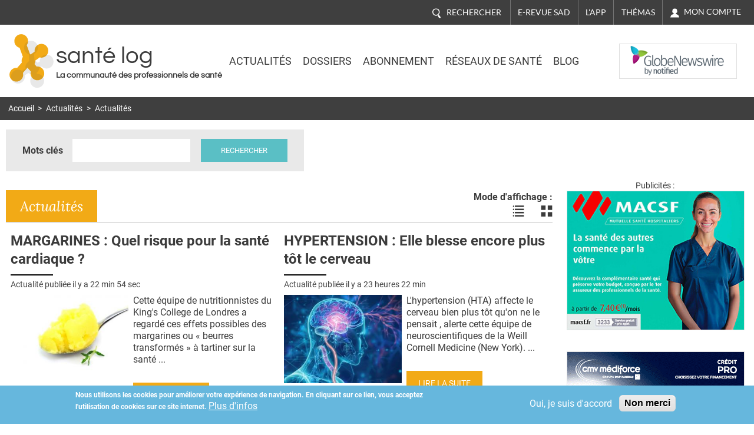

--- FILE ---
content_type: text/html; charset=utf-8
request_url: https://www.santelog.com/actualites/tabagisme-un-conditionnement-durant-le-sommeil-pour-moins-fumer
body_size: 19462
content:
<!DOCTYPE html>
<!--[if IEMobile 7]><html class="iem7"  lang="fr" dir="ltr"><![endif]-->
<!--[if lte IE 6]><html class="lt-ie9 lt-ie8 lt-ie7"  lang="fr" dir="ltr"><![endif]-->
<!--[if (IE 7)&(!IEMobile)]><html class="lt-ie9 lt-ie8"  lang="fr" dir="ltr"><![endif]-->
<!--[if IE 8]><html class="lt-ie9"  lang="fr" dir="ltr"><![endif]-->
<!--[if (gte IE 9)|(gt IEMobile 7)]><!--><html  lang="fr" dir="ltr" prefix="og: http://ogp.me/ns# content: http://purl.org/rss/1.0/modules/content/ dc: http://purl.org/dc/terms/ foaf: http://xmlns.com/foaf/0.1/ rdfs: http://www.w3.org/2000/01/rdf-schema# sioc: http://rdfs.org/sioc/ns# sioct: http://rdfs.org/sioc/types# skos: http://www.w3.org/2004/02/skos/core# xsd: http://www.w3.org/2001/XMLSchema#"><!--<![endif]-->
<head>
	
	<meta charset="utf-8" />
<link rel="shortcut icon" href="https://www.santelog.com/sites/santelog.com/www.santelog.com/files/favicon.ic_.ico" type="image/vnd.microsoft.icon" />
<link rel="canonical" href="https://www.santelog.com/actualites/tabagisme-un-conditionnement-durant-le-sommeil-pour-moins-fumer" />
<link rel="shortlink" href="https://www.santelog.com/actualites/tabagisme-un-conditionnement-durant-le-sommeil-pour-moins-fumer" />
<meta property="og:site_name" content="santé log" />
<meta property="og:type" content="article" />
<meta property="og:url" content="https://www.santelog.com/actualites/tabagisme-un-conditionnement-durant-le-sommeil-pour-moins-fumer" />
<meta property="og:title" content="Actualités" />
<meta name="twitter:card" content="summary" />
<meta name="twitter:url" content="https://www.santelog.com/actualites/tabagisme-un-conditionnement-durant-le-sommeil-pour-moins-fumer" />
<meta name="twitter:title" content="Actualités" />
<meta name="msvalidate.01" content="72D75612366601D0403D035D964CA5DA" />
<meta name="google-site-verification" content="51WWvKuP5ixiR7KXUKllKxeklE2bUcY2PUuuRO_O5lc" />
  <title>Actualités | santé log</title>

      <meta name="MobileOptimized" content="width">
    <meta name="HandheldFriendly" content="true">
    <meta name="viewport" content="width=device-width, initial-scale=1.0, shrink-to-fit=no">
    <meta name="msvalidate.01" content="A9521FE01C0C7E569243512A6D1CE163" />
    <meta name="robots" content="max-snippet:450, max-image-preview:large, max-video-preview:10" />
  <meta name="msvalidate.01" content="72D75612366601D0403D035D964CA5DA" />
  
<!--[if IEMobile]><meta http-equiv="cleartype" content="on"><![endif]-->
  <link rel="preconnect" href="https://fonts.gstatic.com">
  <!-- <link href="https://fonts.googleapis.com/css2?family=Asap:wght@400;600;700&family=Lato:ital,wght@0,400;0,700;1,400;1,700&family=Lora:ital,wght@0,400;0,700;1,400;1,700&family=Questrial&family=Roboto:wght@300;400;700&display=swap" rel="stylesheet"> -->
  <style>
    /* vietnamese */
    @font-face {
      font-family: 'Asap';
      font-style: normal;
      font-weight: 400;
      font-display: swap;
      src: url(https://fonts.gstatic.com/s/asap/v13/KFOoCniXp96ayzQe4HRO.woff2) format('woff2');
      unicode-range: U+0102-0103, U+0110-0111, U+0128-0129, U+0168-0169, U+01A0-01A1, U+01AF-01B0, U+1EA0-1EF9, U+20AB;
    }
    /* latin-ext */
    @font-face {
      font-family: 'Asap';
      font-style: normal;
      font-weight: 400;
      font-display: swap;
      src: url(https://fonts.gstatic.com/s/asap/v13/KFOoCniXp96ayzUe4HRO.woff2) format('woff2');
      unicode-range: U+0100-024F, U+0259, U+1E00-1EFF, U+2020, U+20A0-20AB, U+20AD-20CF, U+2113, U+2C60-2C7F, U+A720-A7FF;
    }
    /* latin */
    @font-face {
      font-family: 'Asap';
      font-style: normal;
      font-weight: 400;
      font-display: swap;
      src: url(https://fonts.gstatic.com/s/asap/v13/KFOoCniXp96ayzse4A.woff2) format('woff2');
      unicode-range: U+0000-00FF, U+0131, U+0152-0153, U+02BB-02BC, U+02C6, U+02DA, U+02DC, U+2000-206F, U+2074, U+20AC, U+2122, U+2191, U+2193, U+2212, U+2215, U+FEFF, U+FFFD;
    }
    /* vietnamese */
    @font-face {
      font-family: 'Asap';
      font-style: normal;
      font-weight: 600;
      font-display: swap;
      src: url(https://fonts.gstatic.com/s/asap/v13/KFOnCniXp96aw-Q69URvBg88.woff2) format('woff2');
      unicode-range: U+0102-0103, U+0110-0111, U+0128-0129, U+0168-0169, U+01A0-01A1, U+01AF-01B0, U+1EA0-1EF9, U+20AB;
    }
    /* latin-ext */
    @font-face {
      font-family: 'Asap';
      font-style: normal;
      font-weight: 600;
      font-display: swap;
      src: url(https://fonts.gstatic.com/s/asap/v13/KFOnCniXp96aw-Q69UVvBg88.woff2) format('woff2');
      unicode-range: U+0100-024F, U+0259, U+1E00-1EFF, U+2020, U+20A0-20AB, U+20AD-20CF, U+2113, U+2C60-2C7F, U+A720-A7FF;
    }
    /* latin */
    @font-face {
      font-family: 'Asap';
      font-style: normal;
      font-weight: 600;
      font-display: swap;
      src: url(https://fonts.gstatic.com/s/asap/v13/KFOnCniXp96aw-Q69UtvBg.woff2) format('woff2');
      unicode-range: U+0000-00FF, U+0131, U+0152-0153, U+02BB-02BC, U+02C6, U+02DA, U+02DC, U+2000-206F, U+2074, U+20AC, U+2122, U+2191, U+2193, U+2212, U+2215, U+FEFF, U+FFFD;
    }
    /* vietnamese */
    @font-face {
      font-family: 'Asap';
      font-style: normal;
      font-weight: 700;
      font-display: swap;
      src: url(https://fonts.gstatic.com/s/asap/v13/KFOnCniXp96aw4A79URvBg88.woff2) format('woff2');
      unicode-range: U+0102-0103, U+0110-0111, U+0128-0129, U+0168-0169, U+01A0-01A1, U+01AF-01B0, U+1EA0-1EF9, U+20AB;
    }
    /* latin-ext */
    @font-face {
      font-family: 'Asap';
      font-style: normal;
      font-weight: 700;
      font-display: swap;
      src: url(https://fonts.gstatic.com/s/asap/v13/KFOnCniXp96aw4A79UVvBg88.woff2) format('woff2');
      unicode-range: U+0100-024F, U+0259, U+1E00-1EFF, U+2020, U+20A0-20AB, U+20AD-20CF, U+2113, U+2C60-2C7F, U+A720-A7FF;
    }
    /* latin */
    @font-face {
      font-family: 'Asap';
      font-style: normal;
      font-weight: 700;
      font-display: swap;
      src: url(https://fonts.gstatic.com/s/asap/v13/KFOnCniXp96aw4A79UtvBg.woff2) format('woff2');
      unicode-range: U+0000-00FF, U+0131, U+0152-0153, U+02BB-02BC, U+02C6, U+02DA, U+02DC, U+2000-206F, U+2074, U+20AC, U+2122, U+2191, U+2193, U+2212, U+2215, U+FEFF, U+FFFD;
    }
    /* latin-ext */
    @font-face {
      font-family: 'Lato';
      font-style: italic;
      font-weight: 400;
      font-display: swap;
      src: url(https://fonts.gstatic.com/s/lato/v17/S6u8w4BMUTPHjxsAUi-qJCY.woff2) format('woff2');
      unicode-range: U+0100-024F, U+0259, U+1E00-1EFF, U+2020, U+20A0-20AB, U+20AD-20CF, U+2113, U+2C60-2C7F, U+A720-A7FF;
    }
    /* latin */
    @font-face {
      font-family: 'Lato';
      font-style: italic;
      font-weight: 400;
      font-display: swap;
      src: url(https://fonts.gstatic.com/s/lato/v17/S6u8w4BMUTPHjxsAXC-q.woff2) format('woff2');
      unicode-range: U+0000-00FF, U+0131, U+0152-0153, U+02BB-02BC, U+02C6, U+02DA, U+02DC, U+2000-206F, U+2074, U+20AC, U+2122, U+2191, U+2193, U+2212, U+2215, U+FEFF, U+FFFD;
    }
    /* latin-ext */
    @font-face {
      font-family: 'Lato';
      font-style: italic;
      font-weight: 700;
      font-display: swap;
      src: url(https://fonts.gstatic.com/s/lato/v17/S6u_w4BMUTPHjxsI5wq_FQft1dw.woff2) format('woff2');
      unicode-range: U+0100-024F, U+0259, U+1E00-1EFF, U+2020, U+20A0-20AB, U+20AD-20CF, U+2113, U+2C60-2C7F, U+A720-A7FF;
    }
    /* latin */
    @font-face {
      font-family: 'Lato';
      font-style: italic;
      font-weight: 700;
      font-display: swap;
      src: url(https://fonts.gstatic.com/s/lato/v17/S6u_w4BMUTPHjxsI5wq_Gwft.woff2) format('woff2');
      unicode-range: U+0000-00FF, U+0131, U+0152-0153, U+02BB-02BC, U+02C6, U+02DA, U+02DC, U+2000-206F, U+2074, U+20AC, U+2122, U+2191, U+2193, U+2212, U+2215, U+FEFF, U+FFFD;
    }
    /* latin-ext */
    @font-face {
      font-family: 'Lato';
      font-style: normal;
      font-weight: 400;
      font-display: swap;
      src: url(https://fonts.gstatic.com/s/lato/v17/S6uyw4BMUTPHjxAwXjeu.woff2) format('woff2');
      unicode-range: U+0100-024F, U+0259, U+1E00-1EFF, U+2020, U+20A0-20AB, U+20AD-20CF, U+2113, U+2C60-2C7F, U+A720-A7FF;
    }
    /* latin */
    @font-face {
      font-family: 'Lato';
      font-style: normal;
      font-weight: 400;
      font-display: swap;
      src: url(https://fonts.gstatic.com/s/lato/v17/S6uyw4BMUTPHjx4wXg.woff2) format('woff2');
      unicode-range: U+0000-00FF, U+0131, U+0152-0153, U+02BB-02BC, U+02C6, U+02DA, U+02DC, U+2000-206F, U+2074, U+20AC, U+2122, U+2191, U+2193, U+2212, U+2215, U+FEFF, U+FFFD;
    }
    /* latin-ext */
    @font-face {
      font-family: 'Lato';
      font-style: normal;
      font-weight: 700;
      font-display: swap;
      src: url(https://fonts.gstatic.com/s/lato/v17/S6u9w4BMUTPHh6UVSwaPGR_p.woff2) format('woff2');
      unicode-range: U+0100-024F, U+0259, U+1E00-1EFF, U+2020, U+20A0-20AB, U+20AD-20CF, U+2113, U+2C60-2C7F, U+A720-A7FF;
    }
    /* latin */
    @font-face {
      font-family: 'Lato';
      font-style: normal;
      font-weight: 700;
      font-display: swap;
      src: url(https://fonts.gstatic.com/s/lato/v17/S6u9w4BMUTPHh6UVSwiPGQ.woff2) format('woff2');
      unicode-range: U+0000-00FF, U+0131, U+0152-0153, U+02BB-02BC, U+02C6, U+02DA, U+02DC, U+2000-206F, U+2074, U+20AC, U+2122, U+2191, U+2193, U+2212, U+2215, U+FEFF, U+FFFD;
    }
    /* cyrillic-ext */
    @font-face {
      font-family: 'Lora';
      font-style: italic;
      font-weight: 400;
      font-display: swap;
      src: url(https://fonts.gstatic.com/s/lora/v17/0QIhMX1D_JOuMw_LLPtLp_A.woff2) format('woff2');
      unicode-range: U+0460-052F, U+1C80-1C88, U+20B4, U+2DE0-2DFF, U+A640-A69F, U+FE2E-FE2F;
    }
    /* cyrillic */
    @font-face {
      font-family: 'Lora';
      font-style: italic;
      font-weight: 400;
      font-display: swap;
      src: url(https://fonts.gstatic.com/s/lora/v17/0QIhMX1D_JOuMw_LJftLp_A.woff2) format('woff2');
      unicode-range: U+0400-045F, U+0490-0491, U+04B0-04B1, U+2116;
    }
    /* vietnamese */
    @font-face {
      font-family: 'Lora';
      font-style: italic;
      font-weight: 400;
      font-display: swap;
      src: url(https://fonts.gstatic.com/s/lora/v17/0QIhMX1D_JOuMw_LLvtLp_A.woff2) format('woff2');
      unicode-range: U+0102-0103, U+0110-0111, U+0128-0129, U+0168-0169, U+01A0-01A1, U+01AF-01B0, U+1EA0-1EF9, U+20AB;
    }
    /* latin-ext */
    @font-face {
      font-family: 'Lora';
      font-style: italic;
      font-weight: 400;
      font-display: swap;
      src: url(https://fonts.gstatic.com/s/lora/v17/0QIhMX1D_JOuMw_LL_tLp_A.woff2) format('woff2');
      unicode-range: U+0100-024F, U+0259, U+1E00-1EFF, U+2020, U+20A0-20AB, U+20AD-20CF, U+2113, U+2C60-2C7F, U+A720-A7FF;
    }
    /* latin */
    @font-face {
      font-family: 'Lora';
      font-style: italic;
      font-weight: 400;
      font-display: swap;
      src: url(https://fonts.gstatic.com/s/lora/v17/0QIhMX1D_JOuMw_LIftL.woff2) format('woff2');
      unicode-range: U+0000-00FF, U+0131, U+0152-0153, U+02BB-02BC, U+02C6, U+02DA, U+02DC, U+2000-206F, U+2074, U+20AC, U+2122, U+2191, U+2193, U+2212, U+2215, U+FEFF, U+FFFD;
    }
    /* cyrillic-ext */
    @font-face {
      font-family: 'Lora';
      font-style: italic;
      font-weight: 700;
      font-display: swap;
      src: url(https://fonts.gstatic.com/s/lora/v17/0QIhMX1D_JOuMw_LLPtLp_A.woff2) format('woff2');
      unicode-range: U+0460-052F, U+1C80-1C88, U+20B4, U+2DE0-2DFF, U+A640-A69F, U+FE2E-FE2F;
    }
    /* cyrillic */
    @font-face {
      font-family: 'Lora';
      font-style: italic;
      font-weight: 700;
      font-display: swap;
      src: url(https://fonts.gstatic.com/s/lora/v17/0QIhMX1D_JOuMw_LJftLp_A.woff2) format('woff2');
      unicode-range: U+0400-045F, U+0490-0491, U+04B0-04B1, U+2116;
    }
    /* vietnamese */
    @font-face {
      font-family: 'Lora';
      font-style: italic;
      font-weight: 700;
      font-display: swap;
      src: url(https://fonts.gstatic.com/s/lora/v17/0QIhMX1D_JOuMw_LLvtLp_A.woff2) format('woff2');
      unicode-range: U+0102-0103, U+0110-0111, U+0128-0129, U+0168-0169, U+01A0-01A1, U+01AF-01B0, U+1EA0-1EF9, U+20AB;
    }
    /* latin-ext */
    @font-face {
      font-family: 'Lora';
      font-style: italic;
      font-weight: 700;
      font-display: swap;
      src: url(https://fonts.gstatic.com/s/lora/v17/0QIhMX1D_JOuMw_LL_tLp_A.woff2) format('woff2');
      unicode-range: U+0100-024F, U+0259, U+1E00-1EFF, U+2020, U+20A0-20AB, U+20AD-20CF, U+2113, U+2C60-2C7F, U+A720-A7FF;
    }
    /* latin */
    @font-face {
      font-family: 'Lora';
      font-style: italic;
      font-weight: 700;
      font-display: swap;
      src: url(https://fonts.gstatic.com/s/lora/v17/0QIhMX1D_JOuMw_LIftL.woff2) format('woff2');
      unicode-range: U+0000-00FF, U+0131, U+0152-0153, U+02BB-02BC, U+02C6, U+02DA, U+02DC, U+2000-206F, U+2074, U+20AC, U+2122, U+2191, U+2193, U+2212, U+2215, U+FEFF, U+FFFD;
    }
    /* cyrillic-ext */
    @font-face {
      font-family: 'Lora';
      font-style: normal;
      font-weight: 400;
      font-display: swap;
      src: url(https://fonts.gstatic.com/s/lora/v17/0QIvMX1D_JOuMwf7I-NP.woff2) format('woff2');
      unicode-range: U+0460-052F, U+1C80-1C88, U+20B4, U+2DE0-2DFF, U+A640-A69F, U+FE2E-FE2F;
    }
    /* cyrillic */
    @font-face {
      font-family: 'Lora';
      font-style: normal;
      font-weight: 400;
      font-display: swap;
      src: url(https://fonts.gstatic.com/s/lora/v17/0QIvMX1D_JOuMw77I-NP.woff2) format('woff2');
      unicode-range: U+0400-045F, U+0490-0491, U+04B0-04B1, U+2116;
    }
    /* vietnamese */
    @font-face {
      font-family: 'Lora';
      font-style: normal;
      font-weight: 400;
      font-display: swap;
      src: url(https://fonts.gstatic.com/s/lora/v17/0QIvMX1D_JOuMwX7I-NP.woff2) format('woff2');
      unicode-range: U+0102-0103, U+0110-0111, U+0128-0129, U+0168-0169, U+01A0-01A1, U+01AF-01B0, U+1EA0-1EF9, U+20AB;
    }
    /* latin-ext */
    @font-face {
      font-family: 'Lora';
      font-style: normal;
      font-weight: 400;
      font-display: swap;
      src: url(https://fonts.gstatic.com/s/lora/v17/0QIvMX1D_JOuMwT7I-NP.woff2) format('woff2');
      unicode-range: U+0100-024F, U+0259, U+1E00-1EFF, U+2020, U+20A0-20AB, U+20AD-20CF, U+2113, U+2C60-2C7F, U+A720-A7FF;
    }
    /* latin */
    @font-face {
      font-family: 'Lora';
      font-style: normal;
      font-weight: 400;
      font-display: swap;
      src: url(https://fonts.gstatic.com/s/lora/v17/0QIvMX1D_JOuMwr7Iw.woff2) format('woff2');
      unicode-range: U+0000-00FF, U+0131, U+0152-0153, U+02BB-02BC, U+02C6, U+02DA, U+02DC, U+2000-206F, U+2074, U+20AC, U+2122, U+2191, U+2193, U+2212, U+2215, U+FEFF, U+FFFD;
    }
    /* cyrillic-ext */
    @font-face {
      font-family: 'Lora';
      font-style: normal;
      font-weight: 700;
      font-display: swap;
      src: url(https://fonts.gstatic.com/s/lora/v17/0QIvMX1D_JOuMwf7I-NP.woff2) format('woff2');
      unicode-range: U+0460-052F, U+1C80-1C88, U+20B4, U+2DE0-2DFF, U+A640-A69F, U+FE2E-FE2F;
    }
    /* cyrillic */
    @font-face {
      font-family: 'Lora';
      font-style: normal;
      font-weight: 700;
      font-display: swap;
      src: url(https://fonts.gstatic.com/s/lora/v17/0QIvMX1D_JOuMw77I-NP.woff2) format('woff2');
      unicode-range: U+0400-045F, U+0490-0491, U+04B0-04B1, U+2116;
    }
    /* vietnamese */
    @font-face {
      font-family: 'Lora';
      font-style: normal;
      font-weight: 700;
      font-display: swap;
      src: url(https://fonts.gstatic.com/s/lora/v17/0QIvMX1D_JOuMwX7I-NP.woff2) format('woff2');
      unicode-range: U+0102-0103, U+0110-0111, U+0128-0129, U+0168-0169, U+01A0-01A1, U+01AF-01B0, U+1EA0-1EF9, U+20AB;
    }
    /* latin-ext */
    @font-face {
      font-family: 'Lora';
      font-style: normal;
      font-weight: 700;
      font-display: swap;
      src: url(https://fonts.gstatic.com/s/lora/v17/0QIvMX1D_JOuMwT7I-NP.woff2) format('woff2');
      unicode-range: U+0100-024F, U+0259, U+1E00-1EFF, U+2020, U+20A0-20AB, U+20AD-20CF, U+2113, U+2C60-2C7F, U+A720-A7FF;
    }
    /* latin */
    @font-face {
      font-family: 'Lora';
      font-style: normal;
      font-weight: 700;
      font-display: swap;
      src: url(https://fonts.gstatic.com/s/lora/v17/0QIvMX1D_JOuMwr7Iw.woff2) format('woff2');
      unicode-range: U+0000-00FF, U+0131, U+0152-0153, U+02BB-02BC, U+02C6, U+02DA, U+02DC, U+2000-206F, U+2074, U+20AC, U+2122, U+2191, U+2193, U+2212, U+2215, U+FEFF, U+FFFD;
    }
    /* vietnamese */
    @font-face {
      font-family: 'Questrial';
      font-style: normal;
      font-weight: 400;
      font-display: swap;
      src: url(https://fonts.gstatic.com/s/questrial/v12/QdVUSTchPBm7nuUeVf70sSFlq20.woff2) format('woff2');
      unicode-range: U+0102-0103, U+0110-0111, U+0128-0129, U+0168-0169, U+01A0-01A1, U+01AF-01B0, U+1EA0-1EF9, U+20AB;
    }
    /* latin-ext */
    @font-face {
      font-family: 'Questrial';
      font-style: normal;
      font-weight: 400;
      font-display: swap;
      src: url(https://fonts.gstatic.com/s/questrial/v12/QdVUSTchPBm7nuUeVf70sCFlq20.woff2) format('woff2');
      unicode-range: U+0100-024F, U+0259, U+1E00-1EFF, U+2020, U+20A0-20AB, U+20AD-20CF, U+2113, U+2C60-2C7F, U+A720-A7FF;
    }
    /* latin */
    @font-face {
      font-family: 'Questrial';
      font-style: normal;
      font-weight: 400;
      font-display: swap;
      src: url(https://fonts.gstatic.com/s/questrial/v12/QdVUSTchPBm7nuUeVf70viFl.woff2) format('woff2');
      unicode-range: U+0000-00FF, U+0131, U+0152-0153, U+02BB-02BC, U+02C6, U+02DA, U+02DC, U+2000-206F, U+2074, U+20AC, U+2122, U+2191, U+2193, U+2212, U+2215, U+FEFF, U+FFFD;
    }
    /* cyrillic-ext */
    @font-face {
      font-family: 'Roboto';
      font-style: normal;
      font-weight: 300;
      font-display: swap;
      src: url(https://fonts.gstatic.com/s/roboto/v20/KFOlCnqEu92Fr1MmSU5fCRc4EsA.woff2) format('woff2');
      unicode-range: U+0460-052F, U+1C80-1C88, U+20B4, U+2DE0-2DFF, U+A640-A69F, U+FE2E-FE2F;
    }
    /* cyrillic */
    @font-face {
      font-family: 'Roboto';
      font-style: normal;
      font-weight: 300;
      font-display: swap;
      src: url(https://fonts.gstatic.com/s/roboto/v20/KFOlCnqEu92Fr1MmSU5fABc4EsA.woff2) format('woff2');
      unicode-range: U+0400-045F, U+0490-0491, U+04B0-04B1, U+2116;
    }
    /* greek-ext */
    @font-face {
      font-family: 'Roboto';
      font-style: normal;
      font-weight: 300;
      font-display: swap;
      src: url(https://fonts.gstatic.com/s/roboto/v20/KFOlCnqEu92Fr1MmSU5fCBc4EsA.woff2) format('woff2');
      unicode-range: U+1F00-1FFF;
    }
    /* greek */
    @font-face {
      font-family: 'Roboto';
      font-style: normal;
      font-weight: 300;
      font-display: swap;
      src: url(https://fonts.gstatic.com/s/roboto/v20/KFOlCnqEu92Fr1MmSU5fBxc4EsA.woff2) format('woff2');
      unicode-range: U+0370-03FF;
    }
    /* vietnamese */
    @font-face {
      font-family: 'Roboto';
      font-style: normal;
      font-weight: 300;
      font-display: swap;
      src: url(https://fonts.gstatic.com/s/roboto/v20/KFOlCnqEu92Fr1MmSU5fCxc4EsA.woff2) format('woff2');
      unicode-range: U+0102-0103, U+0110-0111, U+0128-0129, U+0168-0169, U+01A0-01A1, U+01AF-01B0, U+1EA0-1EF9, U+20AB;
    }
    /* latin-ext */
    @font-face {
      font-family: 'Roboto';
      font-style: normal;
      font-weight: 300;
      font-display: swap;
      src: url(https://fonts.gstatic.com/s/roboto/v20/KFOlCnqEu92Fr1MmSU5fChc4EsA.woff2) format('woff2');
      unicode-range: U+0100-024F, U+0259, U+1E00-1EFF, U+2020, U+20A0-20AB, U+20AD-20CF, U+2113, U+2C60-2C7F, U+A720-A7FF;
    }
    /* latin */
    @font-face {
      font-family: 'Roboto';
      font-style: normal;
      font-weight: 300;
      font-display: swap;
      src: url(https://fonts.gstatic.com/s/roboto/v20/KFOlCnqEu92Fr1MmSU5fBBc4.woff2) format('woff2');
      unicode-range: U+0000-00FF, U+0131, U+0152-0153, U+02BB-02BC, U+02C6, U+02DA, U+02DC, U+2000-206F, U+2074, U+20AC, U+2122, U+2191, U+2193, U+2212, U+2215, U+FEFF, U+FFFD;
    }
    /* cyrillic-ext */
    @font-face {
      font-family: 'Roboto';
      font-style: normal;
      font-weight: 400;
      font-display: swap;
      src: url(https://fonts.gstatic.com/s/roboto/v20/KFOmCnqEu92Fr1Mu72xKOzY.woff2) format('woff2');
      unicode-range: U+0460-052F, U+1C80-1C88, U+20B4, U+2DE0-2DFF, U+A640-A69F, U+FE2E-FE2F;
    }
    /* cyrillic */
    @font-face {
      font-family: 'Roboto';
      font-style: normal;
      font-weight: 400;
      font-display: swap;
      src: url(https://fonts.gstatic.com/s/roboto/v20/KFOmCnqEu92Fr1Mu5mxKOzY.woff2) format('woff2');
      unicode-range: U+0400-045F, U+0490-0491, U+04B0-04B1, U+2116;
    }
    /* greek-ext */
    @font-face {
      font-family: 'Roboto';
      font-style: normal;
      font-weight: 400;
      font-display: swap;
      src: url(https://fonts.gstatic.com/s/roboto/v20/KFOmCnqEu92Fr1Mu7mxKOzY.woff2) format('woff2');
      unicode-range: U+1F00-1FFF;
    }
    /* greek */
    @font-face {
      font-family: 'Roboto';
      font-style: normal;
      font-weight: 400;
      font-display: swap;
      src: url(https://fonts.gstatic.com/s/roboto/v20/KFOmCnqEu92Fr1Mu4WxKOzY.woff2) format('woff2');
      unicode-range: U+0370-03FF;
    }
    /* vietnamese */
    @font-face {
      font-family: 'Roboto';
      font-style: normal;
      font-weight: 400;
      font-display: swap;
      src: url(https://fonts.gstatic.com/s/roboto/v20/KFOmCnqEu92Fr1Mu7WxKOzY.woff2) format('woff2');
      unicode-range: U+0102-0103, U+0110-0111, U+0128-0129, U+0168-0169, U+01A0-01A1, U+01AF-01B0, U+1EA0-1EF9, U+20AB;
    }
    /* latin-ext */
    @font-face {
      font-family: 'Roboto';
      font-style: normal;
      font-weight: 400;
      font-display: swap;
      src: url(https://fonts.gstatic.com/s/roboto/v20/KFOmCnqEu92Fr1Mu7GxKOzY.woff2) format('woff2');
      unicode-range: U+0100-024F, U+0259, U+1E00-1EFF, U+2020, U+20A0-20AB, U+20AD-20CF, U+2113, U+2C60-2C7F, U+A720-A7FF;
    }
    /* latin */
    @font-face {
      font-family: 'Roboto';
      font-style: normal;
      font-weight: 400;
      font-display: swap;
      src: url(https://fonts.gstatic.com/s/roboto/v20/KFOmCnqEu92Fr1Mu4mxK.woff2) format('woff2');
      unicode-range: U+0000-00FF, U+0131, U+0152-0153, U+02BB-02BC, U+02C6, U+02DA, U+02DC, U+2000-206F, U+2074, U+20AC, U+2122, U+2191, U+2193, U+2212, U+2215, U+FEFF, U+FFFD;
    }
    /* cyrillic-ext */
    @font-face {
      font-family: 'Roboto';
      font-style: normal;
      font-weight: 700;
      font-display: swap;
      src: url(https://fonts.gstatic.com/s/roboto/v20/KFOlCnqEu92Fr1MmWUlfCRc4EsA.woff2) format('woff2');
      unicode-range: U+0460-052F, U+1C80-1C88, U+20B4, U+2DE0-2DFF, U+A640-A69F, U+FE2E-FE2F;
    }
    /* cyrillic */
    @font-face {
      font-family: 'Roboto';
      font-style: normal;
      font-weight: 700;
      font-display: swap;
      src: url(https://fonts.gstatic.com/s/roboto/v20/KFOlCnqEu92Fr1MmWUlfABc4EsA.woff2) format('woff2');
      unicode-range: U+0400-045F, U+0490-0491, U+04B0-04B1, U+2116;
    }
    /* greek-ext */
    @font-face {
      font-family: 'Roboto';
      font-style: normal;
      font-weight: 700;
      font-display: swap;
      src: url(https://fonts.gstatic.com/s/roboto/v20/KFOlCnqEu92Fr1MmWUlfCBc4EsA.woff2) format('woff2');
      unicode-range: U+1F00-1FFF;
    }
    /* greek */
    @font-face {
      font-family: 'Roboto';
      font-style: normal;
      font-weight: 700;
      font-display: swap;
      src: url(https://fonts.gstatic.com/s/roboto/v20/KFOlCnqEu92Fr1MmWUlfBxc4EsA.woff2) format('woff2');
      unicode-range: U+0370-03FF;
    }
    /* vietnamese */
    @font-face {
      font-family: 'Roboto';
      font-style: normal;
      font-weight: 700;
      font-display: swap;
      src: url(https://fonts.gstatic.com/s/roboto/v20/KFOlCnqEu92Fr1MmWUlfCxc4EsA.woff2) format('woff2');
      unicode-range: U+0102-0103, U+0110-0111, U+0128-0129, U+0168-0169, U+01A0-01A1, U+01AF-01B0, U+1EA0-1EF9, U+20AB;
    }
    /* latin-ext */
    @font-face {
      font-family: 'Roboto';
      font-style: normal;
      font-weight: 700;
      font-display: swap;
      src: url(https://fonts.gstatic.com/s/roboto/v20/KFOlCnqEu92Fr1MmWUlfChc4EsA.woff2) format('woff2');
      unicode-range: U+0100-024F, U+0259, U+1E00-1EFF, U+2020, U+20A0-20AB, U+20AD-20CF, U+2113, U+2C60-2C7F, U+A720-A7FF;
    }
    /* latin */
    @font-face {
      font-family: 'Roboto';
      font-style: normal;
      font-weight: 700;
      font-display: swap;
      src: url(https://fonts.gstatic.com/s/roboto/v20/KFOlCnqEu92Fr1MmWUlfBBc4.woff2) format('woff2');
      unicode-range: U+0000-00FF, U+0131, U+0152-0153, U+02BB-02BC, U+02C6, U+02DA, U+02DC, U+2000-206F, U+2074, U+20AC, U+2122, U+2191, U+2193, U+2212, U+2215, U+FEFF, U+FFFD;
    }
  </style>

  <link type="text/css" rel="stylesheet" href="https://www.santelog.com/sites/santelog.com/www.santelog.com/files/css/css_lQaZfjVpwP_oGNqdtWCSpJT1EMqXdMiU84ekLLxQnc4.css" media="all" />
<link type="text/css" rel="stylesheet" href="https://www.santelog.com/sites/santelog.com/www.santelog.com/files/css/css_pzej_uze_GqdWBw8ZDNWovEWZRLL8sZrhGNQ_WZvCSQ.css" media="all" />
<link type="text/css" rel="stylesheet" href="https://www.santelog.com/sites/santelog.com/www.santelog.com/files/css/css_8ExH6BeR7eCSLxOgNDv6mj5AT96l4_2sHVdAx7A4dCU.css" media="all" />
<link type="text/css" rel="stylesheet" href="https://www.santelog.com/sites/santelog.com/www.santelog.com/files/css/css__dCwb7H6hxNQ-7wHOfRlRaX3Qk1f9zWtV_hRbpYpLN0.css" media="all" />
  <script src="https://www.santelog.com/sites/santelog.com/www.santelog.com/files/js/js_xtZNzpU9-xZGFpC_hIexcQUfNYmVmlEJFyCiH4YuuCU.js"></script>
<script src="https://www.santelog.com/sites/santelog.com/www.santelog.com/files/js/js_TVTqjz8JHRb2KK9hlzuk0YsjzD013dKyYX_OTz-2VXU.js"></script>
<script src="https://www.santelog.com/sites/santelog.com/www.santelog.com/files/js/js__9RrWVvctKBE8tmR0CW6pJV0NN4om64sE4RlkcM-W8k.js"></script>
<script src="https://www.santelog.com/sites/santelog.com/www.santelog.com/files/js/js_PXBUA_yDJshXKyAxsq6J1QcfJ6MFcbYa2HbrBIOsTjI.js"></script>
<script src="https://www.santelog.com/sites/santelog.com/www.santelog.com/files/js/js_YhddVlQUuXp_wJH0CF5zVFcZC90YUhl95NUdIPfvvRo.js"></script>
<script>jQuery.extend(Drupal.settings, {"basePath":"\/","pathPrefix":"","ajaxPageState":{"theme":"santelog","theme_token":"sa0Ck7uTX9OFX6NyFPVOX2DRlbwZIqgfdfk95rp4uYI","js":{"0":1,"sites\/all\/modules\/eu_cookie_compliance\/js\/eu_cookie_compliance.js":1,"misc\/jquery.js":1,"misc\/jquery-extend-3.4.0.js":1,"misc\/jquery-html-prefilter-3.5.0-backport.js":1,"misc\/jquery.once.js":1,"misc\/drupal.js":1,"sites\/all\/libraries\/blazy\/blazy.min.js":1,"sites\/all\/modules\/eu_cookie_compliance\/js\/jquery.cookie-1.4.1.min.js":1,"sites\/all\/modules\/admin_menu\/admin_devel\/admin_devel.js":1,"sites\/santelog.com\/www.santelog.com\/modules\/simpleads\/simpleads.js":1,"sites\/all\/modules\/lazy\/lazy.js":1,"public:\/\/languages\/fr_S5-lGe27Lp4AV_xIkPJ5pbgnccvjigbKRYphDYEvLx0.js":1,"sites\/all\/modules\/video\/js\/video.js":1,"sites\/santelog.com\/www.santelog.com\/themes\/santelog\/js\/matchmedia.js":1,"sites\/santelog.com\/www.santelog.com\/themes\/santelog\/js\/jquery.cookie.js":1,"sites\/santelog.com\/www.santelog.com\/themes\/santelog\/js\/santelog.js":1},"css":{"modules\/system\/system.base.css":1,"modules\/system\/system.menus.css":1,"modules\/system\/system.messages.css":1,"modules\/system\/system.theme.css":1,"modules\/comment\/comment.css":1,"modules\/field\/theme\/field.css":1,"modules\/node\/node.css":1,"modules\/search\/search.css":1,"sites\/santelog.com\/www.santelog.com\/modules\/simpleads\/simpleads.css":1,"modules\/user\/user.css":1,"sites\/all\/modules\/views\/css\/views.css":1,"sites\/all\/modules\/ckeditor\/css\/ckeditor.css":1,"sites\/all\/modules\/ctools\/css\/ctools.css":1,"sites\/all\/modules\/video\/css\/video.css":1,"sites\/all\/modules\/eu_cookie_compliance\/css\/eu_cookie_compliance.css":1,"public:\/\/ctools\/css\/2371fb2d0eca6b31fe4bf7301f932f23.css":1,"sites\/santelog.com\/www.santelog.com\/themes\/santelog\/system.menus.css":1,"sites\/santelog.com\/www.santelog.com\/themes\/santelog\/system.messages.css":1,"sites\/santelog.com\/www.santelog.com\/themes\/santelog\/system.theme.css":1,"sites\/santelog.com\/www.santelog.com\/themes\/santelog\/css\/styles.css":1,"sites\/santelog.com\/www.santelog.com\/themes\/santelog\/css\/header.css":1,"sites\/santelog.com\/www.santelog.com\/themes\/santelog\/css\/footer.css":1,"sites\/santelog.com\/www.santelog.com\/themes\/santelog\/css\/block.css":1,"sites\/santelog.com\/www.santelog.com\/themes\/santelog\/css\/forms.css":1,"sites\/santelog.com\/www.santelog.com\/themes\/santelog\/css\/user.css":1}},"simpleads":{"url":{"ckeditor":"\/simpleads\/dashboard\/ckeditor"},"modulepath":"sites\/santelog.com\/www.santelog.com\/modules\/simpleads"},"urlIsAjaxTrusted":{"\/actualites\/tabagisme-un-conditionnement-durant-le-sommeil-pour-moins-fumer":true,"\/":true},"better_exposed_filters":{"views":{"liste_page_actualites":{"displays":{"page":{"filters":{"combine":{"required":false}}}}},"current_user_info":{"displays":{"block":{"filters":[]}}},"partenaires":{"displays":{"block":{"filters":[]}}}}},"eu_cookie_compliance":{"cookie_policy_version":"1.0.0","popup_enabled":1,"popup_agreed_enabled":0,"popup_hide_agreed":0,"popup_clicking_confirmation":false,"popup_scrolling_confirmation":false,"popup_html_info":"\u003Cdiv class=\u0022eu-cookie-compliance-banner eu-cookie-compliance-banner-info eu-cookie-compliance-banner--opt-in\u0022\u003E\n  \u003Cdiv class=\u0022popup-content info\u0022\u003E\n    \u003Cdiv id=\u0022popup-text\u0022\u003E\n      \u003Cp\u003ENous utilisons les cookies pour am\u00e9liorer votre exp\u00e9rience de navigation.\u003C\/p\u003E\n\u003Cp\u003EEn cliquant sur ce lien, vous acceptez l\u0027utilisation de cookies sur ce site internet.\u003C\/p\u003E\n              \u003Cbutton type=\u0022button\u0022 class=\u0022find-more-button eu-cookie-compliance-more-button\u0022\u003EPlus d\u0027infos\u003C\/button\u003E\n          \u003C\/div\u003E\n    \n    \u003Cdiv id=\u0022popup-buttons\u0022 class=\u0022\u0022\u003E\n      \u003Cbutton type=\u0022button\u0022 class=\u0022agree-button eu-cookie-compliance-secondary-button\u0022\u003EOui, je suis d\u0027accord\u003C\/button\u003E\n              \u003Cbutton type=\u0022button\u0022 class=\u0022decline-button eu-cookie-compliance-default-button\u0022 \u003ENon merci\u003C\/button\u003E\n          \u003C\/div\u003E\n  \u003C\/div\u003E\n\u003C\/div\u003E","use_mobile_message":false,"mobile_popup_html_info":"\u003Cdiv class=\u0022eu-cookie-compliance-banner eu-cookie-compliance-banner-info eu-cookie-compliance-banner--opt-in\u0022\u003E\n  \u003Cdiv class=\u0022popup-content info\u0022\u003E\n    \u003Cdiv id=\u0022popup-text\u0022\u003E\n      \u003Ch2\u003EWe use cookies on this site to enhance your user experience\u003C\/h2\u003E\n\u003Cp\u003EBy tapping the Accept button, you agree to us doing so.\u003C\/p\u003E\n              \u003Cbutton type=\u0022button\u0022 class=\u0022find-more-button eu-cookie-compliance-more-button\u0022\u003EPlus d\u0027infos\u003C\/button\u003E\n          \u003C\/div\u003E\n    \n    \u003Cdiv id=\u0022popup-buttons\u0022 class=\u0022\u0022\u003E\n      \u003Cbutton type=\u0022button\u0022 class=\u0022agree-button eu-cookie-compliance-secondary-button\u0022\u003EOui, je suis d\u0027accord\u003C\/button\u003E\n              \u003Cbutton type=\u0022button\u0022 class=\u0022decline-button eu-cookie-compliance-default-button\u0022 \u003ENon merci\u003C\/button\u003E\n          \u003C\/div\u003E\n  \u003C\/div\u003E\n\u003C\/div\u003E\n","mobile_breakpoint":"768","popup_html_agreed":"\u003Cdiv\u003E\n  \u003Cdiv class=\u0022popup-content agreed\u0022\u003E\n    \u003Cdiv id=\u0022popup-text\u0022\u003E\n      \u003Cp\u003EMerci d\u0027avoir accepter les cookies.\u003C\/p\u003E\n\u003Cp\u003EVous pouvez maintenant fermer ce bandeau et continuer votre navigation.\u003C\/p\u003E\n    \u003C\/div\u003E\n    \u003Cdiv id=\u0022popup-buttons\u0022\u003E\n      \u003Cbutton type=\u0022button\u0022 class=\u0022hide-popup-button eu-cookie-compliance-hide-button\u0022\u003EMasquer\u003C\/button\u003E\n              \u003Cbutton type=\u0022button\u0022 class=\u0022find-more-button eu-cookie-compliance-more-button-thank-you\u0022 \u003EPlus d\u0027infos\u003C\/button\u003E\n          \u003C\/div\u003E\n  \u003C\/div\u003E\n\u003C\/div\u003E","popup_use_bare_css":false,"popup_height":"auto","popup_width":"100%","popup_delay":0,"popup_link":"\/conditions-generales","popup_link_new_window":1,"popup_position":null,"fixed_top_position":false,"popup_language":"fr","store_consent":false,"better_support_for_screen_readers":1,"reload_page":0,"domain":"","domain_all_sites":0,"popup_eu_only_js":0,"cookie_lifetime":"100","cookie_session":false,"disagree_do_not_show_popup":0,"method":"opt_in","allowed_cookies":"","withdraw_markup":"\u003Cbutton type=\u0022button\u0022 class=\u0022eu-cookie-withdraw-tab\u0022\u003EPrivacy settings\u003C\/button\u003E\n\u003Cdiv class=\u0022eu-cookie-withdraw-banner\u0022\u003E\n  \u003Cdiv class=\u0022popup-content info\u0022\u003E\n    \u003Cdiv id=\u0022popup-text\u0022\u003E\n      \u003Ch2\u003EWe use cookies on this site to enhance your user experience\u003C\/h2\u003E\n\u003Cp\u003EYou have given your consent for us to set cookies.\u003C\/p\u003E\n    \u003C\/div\u003E\n    \u003Cdiv id=\u0022popup-buttons\u0022\u003E\n      \u003Cbutton type=\u0022button\u0022 class=\u0022eu-cookie-withdraw-button\u0022\u003EWithdraw consent\u003C\/button\u003E\n    \u003C\/div\u003E\n  \u003C\/div\u003E\n\u003C\/div\u003E\n","withdraw_enabled":false,"withdraw_button_on_info_popup":0,"cookie_categories":[],"cookie_categories_details":[],"enable_save_preferences_button":1,"cookie_name":"","containing_element":"footer","automatic_cookies_removal":1},"lazy":{"errorClass":"b-error","loadInvisible":false,"offset":100,"saveViewportOffsetDelay":50,"selector":".b-lazy","src":"data-src","successClass":"b-loaded","validateDelay":25}});</script>
      <!--[if lt IE 9]>
    <script src="/sites/all/themes/zen/js/html5-respond.js"></script>
    <![endif]-->
  	
	<!-- Global site tag (gtag.js) - Google Analytics -->
	<script async src="https://www.googletagmanager.com/gtag/js?id=G-E13FZP6SN4"></script>
	<script>
	  window.dataLayer = window.dataLayer || [];
	  function gtag(){dataLayer.push(arguments);}
	  gtag('js', new Date());

	  gtag('config', 'G-E13FZP6SN4');
	</script>	
	
			<!-- Start Regie pube 
		
		
		<script type="text/javascript" async src="https://prebid.reworldmediafactory.com/santelog.com/script.min.js"></script>
		<script type="text/javascript" async src="https://securepubads.g.doubleclick.net/tag/js/gpt.js"></script>
		<script type="text/javascript" async src="https://prebid.reworldmediafactory.com/pbutils/prebid_utils.min.js"></script>

		<script type="text/javascript">
			!function(a){var b=/iPhone/i,c=/iPod/i,d=/iPad/i,e=/(?=.*\bAndroid\b)(?=.*\bMobile\b)/i,f=/Android/i,g=/(?=.*\bAndroid\b)(?=.*\bSD4930UR\b)/i,h=/(?=.*\bAndroid\b)(?=.*\b(?:KFOT|KFTT|KFJWI|KFJWA|KFSOWI|KFTHWI|KFTHWA|KFAPWI|KFAPWA|KFARWI|KFASWI|KFSAWI|KFSAWA)\b)/i,i=/IEMobile/i,j=/(?=.*\bWindows\b)(?=.*\bARM\b)/i,k=/BlackBerry/i,l=/BB10/i,m=/Opera Mini/i,n=/(CriOS|Chrome)(?=.*\bMobile\b)/i,o=/(?=.*\bFirefox\b)(?=.*\bMobile\b)/i,p=new RegExp("(?:Nexus 7|BNTV250|Kindle Fire|Silk|GT-P1000)","i"),q=function(a,b){return a.test(b)},r=function(a){var r=a||navigator.userAgent,s=r.split("[FBAN");return"undefined"!=typeof s[1]&&(r=s[0]),this.apple={phone:q(b,r),ipod:q(c,r),tablet:!q(b,r)&&q(d,r),device:q(b,r)||q(c,r)||q(d,r)},this.amazon={phone:q(g,r),tablet:!q(g,r)&&q(h,r),device:q(g,r)||q(h,r)},this.android={phone:q(g,r)||q(e,r),tablet:!q(g,r)&&!q(e,r)&&(q(h,r)||q(f,r)),device:q(g,r)||q(h,r)||q(e,r)||q(f,r)},this.windows={phone:q(i,r),tablet:q(j,r),device:q(i,r)||q(j,r)},this.other={blackberry:q(k,r),blackberry10:q(l,r),opera:q(m,r),firefox:q(o,r),chrome:q(n,r),device:q(k,r)||q(l,r)||q(m,r)||q(o,r)||q(n,r)},this.seven_inch=q(p,r),this.any=this.apple.device||this.android.device||this.windows.device||this.other.device||this.seven_inch,this.phone=this.apple.phone||this.android.phone||this.windows.phone,this.tablet=this.apple.tablet||this.android.tablet||this.windows.tablet,"undefined"==typeof window?this:void 0},s=function(){var a=new r;return a.Class=r,a};"undefined"!=typeof module&&module.exports&&"undefined"==typeof window?module.exports=r:"undefined"!=typeof module&&module.exports&&"undefined"!=typeof window?module.exports=s():"function"==typeof define&&define.amd?define("isMobile",[],a.isMobile=s()):a.isMobile=s()}(this);
			if(isMobile.phone){ is_mobile =true; }
			else if(isMobile.tablet){ is_mobile =false; }
			else{ is_mobile =false; }
		</script>


		<script type="text/javascript">

		window.googletag = window.googletag || {cmd: []};
		var reworldAd = reworldAd || {};
		reworldAd.que = reworldAd.que || [];
		var reworldAdUtils = reworldAdUtils || {};
		reworldAdUtils.que = reworldAdUtils.que || [];
		googletag.cmd.push(function() {

			if(is_mobile)
			{
				googletag.defineSlot('/46980923,22773588588/santelog.com-web',  [[300,250],[336,280],[320,50],[320,100],[300,50],[300,100]],
					'div-gpt-ad-mpu_haut').setTargeting('pos', '102').addService(googletag.pubads());
					
				
			}
			else
			{
				googletag.defineSlot('/46980923,22773588588/santelog.com-web', [[300,250],[300,100]],
					'div-gpt-ad-mpu_haut').setTargeting('pos', '2').addService(googletag.pubads());
					
				
			}
			googletag.pubads().disableInitialLoad();
			googletag.pubads().enableSingleRequest();
			googletag.pubads().collapseEmptyDivs();
			googletag.pubads().setCentering(true);

			googletag.enableServices();

		});

		reworldAd.que.push(function() {
			reworldAd.refresh();
			reworldAdUtils.que.push(function() {
				reworldAdUtils.setPrebidUtilsConfig({
					adUnit: "/46980923,22773588588/santelog.com-web",
					insertPlaceholder: false,
				})
			});
		});

		</script>
		-->
		<!-- End Regie pub -->	
		
	
	<!-- Champ schema.org -->	
	  	<!-- End Champ schema.org -->	  
	
	
</head>
<body class="html not-front not-logged-in no-sidebars page-actualites page-actualites-tabagisme-un-conditionnement-durant-le-sommeil-pour-moins-fumer section-actualites page-views" >
      <p id="skip-link">
      <a href="#main-menu" class="element-invisible element-focusable">Jump to navigation</a>
    </p>
      


<div id="page">

  <div class="header-group">

    <div id="navigation" class="navigation">

      <div class="grid-row">

          <div class="region region-navigation">
    <div id="block-views-baf4a3d4ce00c03a931e9207bef8b1d0" class="block block-views block-search first odd">

      
  <form action="/" method="get" id="views-exposed-form-page-recherche-actu-panel-pane-2" accept-charset="UTF-8"><div><div class="views-exposed-form">
  <div class="views-exposed-widgets clearfix">
          <div id="edit-contenu-wrapper" class="views-exposed-widget views-widget-filter-combine">
                  <label for="edit-contenu">
            Recherche          </label>
                        <div class="views-widget">
          <div class="form-item form-type-textfield form-item-contenu">
 <input type="text" id="edit-contenu" name="contenu" value="" size="30" maxlength="128" class="form-text" />
</div>
        </div>
              </div>
                    <div class="views-exposed-widget views-submit-button">
      <input type="submit" id="edit-submit-page-recherche-actu" name="" value="Appliquer" class="form-submit" />    </div>
      </div>
</div>
</div></form>
</div>
<div id="block-block-7" class="block block-block navigation-search-button even">

      
  <p>Rechercher</p>

</div>
<div id="block-menu-menu-menu-secondaire" class="block block-menu secondary-menu last odd" role="navigation">

      
  <ul class="menu"><li class="menu__item is-leaf first leaf"><a href="/e-revue-sad" class="menu__link">E-revue SAD</a></li>
<li class="menu__item is-leaf leaf"><a href="/les-apps" class="menu__link">L&#039;app</a></li>
<li class="menu__item is-expanded expanded"><span class="menu__link nolink" tabindex="0">Thémas</span><ul class="menu"><li class="menu__item is-leaf first leaf"><a href="https://aidants.santelog.com/" rel="nofollow" target="_blank" class="menu__link">Aidants</a></li>
<li class="menu__item is-leaf leaf"><a href="https://nutrition.santelog.com/" rel="nofollow" target="_blank" class="menu__link">Nutrition</a></li>
<li class="menu__item is-leaf leaf"><a href="https://exercice-pro.santelog.com/" rel="nofollow" target="_blank" class="menu__link">Espace pro</a></li>
<li class="menu__item is-leaf leaf"><a href="https://diabete.santelog.com/" rel="nofollow" target="_blank" class="menu__link">Diabète</a></li>
<li class="menu__item is-leaf leaf"><a href="/user?destination=connexion-reussie-cicatrisation" rel="nofollow" class="menu__link">Cicatrisation</a></li>
<li class="menu__item is-leaf leaf"><a href="https://infirmier.santelog.com/" target="_blank" class="menu__link">Infirmier</a></li>
<li class="menu__item is-leaf leaf"><a href="https://medecin.santelog.com/" target="_blank" class="menu__link">Médecin</a></li>
<li class="menu__item is-leaf leaf"><a href="https://incontinence.santelog.com/" rel="nofollow" target="_blank" class="menu__link">Incontinence</a></li>
<li class="menu__item is-leaf leaf"><a href="https://allergie.santelog.com/" target="_blank" class="menu__link">Allergies</a></li>
<li class="menu__item is-leaf leaf"><a href="https://addiction.santelog.com/" target="_blank" class="menu__link">Addictions</a></li>
<li class="menu__item is-leaf leaf"><a href="https://dermato.santelog.com/" target="_blank" class="menu__link">Dermato</a></li>
<li class="menu__item is-leaf leaf"><a href="https://cancer.santelog.com/" target="_blank" class="menu__link">Cancer</a></li>
<li class="menu__item is-leaf leaf"><a href="https://fibromyalgie.santelog.com/" target="_blank" class="menu__link">Fibromyalgie</a></li>
<li class="menu__item is-leaf leaf"><a href="https://diagnostic.santelog.com/" target="_blank" class="menu__link">Diagnostic</a></li>
<li class="menu__item is-leaf leaf"><a href="https://microbiote.santelog.com/" target="_blank" class="menu__link">Microbiote</a></li>
<li class="menu__item is-leaf leaf"><a href="https://gyneco.santelog.com/" target="_blank" class="menu__link">Gynéco</a></li>
<li class="menu__item is-leaf leaf"><a href="https://obesite.santelog.com/" target="_blank" class="menu__link">Obésité</a></li>
<li class="menu__item is-leaf leaf"><a href="https://neuro.santelog.com/" target="_blank" class="menu__link">Neuro</a></li>
<li class="menu__item is-leaf leaf"><a href="https://sommeil.santelog.com/" target="_blank" class="menu__link">Sommeil</a></li>
<li class="menu__item is-leaf last leaf"><a href="https://pediatrie.santelog.com/" target="_blank" class="menu__link">Pediatrie</a></li>
</ul></li>
<li class="menu__item is-leaf last leaf menu__item--account"><a href="/user?destination=actualites/tabagisme-un-conditionnement-durant-le-sommeil-pour-moins-fumer" class="menu__link">Mon compte</a></li>
</ul>
</div>
  </div>
  

      </div>

    </div>

    <header class="header" id="header" role="banner">

      <div class="grid-row">

        <div class="menu-toggle">

          <button class="menu-toggle__button">

            Display menu

            <span class="menu-toggle__bar"></span>

            <span class="menu-toggle__bar"></span>

            <span class="menu-toggle__bar"></span>

          </button>

        </div>

        <div class="logo-group">

          
            <a href="/" title="Accueil" rel="home" class="header__logo" id="logo"><img src="/sites/santelog.com/www.santelog.com/themes/santelog/logo.svg" alt="Accueil" class="header__logo-image" width="79" height="95" /></a>

          


          
            <div class="header__name-and-slogan" id="name-and-slogan">

              
                <div class="header__site-name" id="site-name">

                  <a href="/" title="Accueil" class="header__site-link" rel="home"><span>santé log</span></a>

                </div>

              


              
                <div class="header__site-slogan" id="site-slogan">La communauté des professionnels de santé</div>

              
            </div>

          
        </div>

        <div class="header__search-button">

          <img src="/sites/santelog.com/www.santelog.com/themes/santelog/images/loupe.svg" width="57" height="68" alt="loupe">

        </div>

          <div class="header__region region region-header">
    <div id="block-system-main-menu" class="block block-system first-menu block-menu first odd" role="navigation">

      
  <ul class="menu"><li class="menu__item is-leaf is-active-trail first leaf active-trail"><a href="/actualites" class="menu__link is-active-trail is-active active-trail active">Actualités</a></li>
<li class="menu__item is-leaf leaf"><a href="/dossiers" class="menu__link">Dossiers</a></li>
<li class="menu__item is-leaf leaf"><a href="/abonnement" class="menu__link">Abonnement</a></li>
<li class="menu__item is-leaf leaf"><a href="/reseaux-de-sante" class="menu__link">Réseaux de santé</a></li>
<li class="menu__item is-leaf leaf"><a href="https://blog.santelog.com/" target="_blank" class="menu__link">BLOG</a></li>
<li class="menu__item is-leaf last leaf"><a href="/communiques-west-globenewswire" class="menu__link">Nasdaq</a></li>
</ul>
</div>
<div id="block-menu-menu-menu-mobile" class="block block-menu mobile-menu last even" role="navigation">

      
  <ul class="menu"><li class="menu__item is-leaf first leaf menu-mobile__item--bar menu-mobile__item--bar--orange"><a href="/user?destination=actualites/tabagisme-un-conditionnement-durant-le-sommeil-pour-moins-fumer" class="menu__link">Mon compte</a></li>
<li class="menu__item is-leaf leaf menu-mobile__item--bar menu-mobile__item--bar--blue"><a href="/abonnement" class="menu__link">Abonnement</a></li>
<li class="menu__item is-leaf leaf menu-mobile__item--bar menu-mobile__item--bar--green"><a href="/abonnement" class="menu__link">S&#039;abonner à la revue soin à domicile</a></li>
<li class="menu__item is-leaf is-active-trail leaf active-trail menu-mobile__item--big"><a href="/actualites" class="menu__link is-active-trail is-active active-trail active">Actualités</a></li>
<li class="menu__item is-leaf leaf menu-mobile__item--big"><a href="/dossiers" class="menu__link">Dossiers</a></li>
<li class="menu__item is-leaf leaf menu-mobile__item--big"><a href="/reseaux-de-sante" class="menu__link">Réseaux de santé</a></li>
<li class="menu__item is-leaf leaf menu-mobile__item--small"><a href="/e-revue-sad" class="menu__link">E-revue SAD</a></li>
<li class="menu__item is-expanded expanded menu-mobile__item--small"><span class="menu__link nolink" tabindex="0">Théma</span><ul class="menu"><li class="menu__item is-leaf first leaf"><a href="https://aidants.santelog.com/" class="menu__link">Aidants</a></li>
<li class="menu__item is-leaf leaf"><a href="https://nutrition.santelog.com/" class="menu__link">Nutrition</a></li>
<li class="menu__item is-leaf leaf"><a href="https://exercice-pro.santelog.com/" target="_blank" class="menu__link">Espace pro</a></li>
<li class="menu__item is-leaf leaf"><a href="https://diabete.santelog.com/" target="_blank" class="menu__link">Diabète</a></li>
<li class="menu__item is-leaf leaf"><a href="/user?destination=connexion-reussie-cicatrisation" target="_blank" class="menu__link">Cicatrisations</a></li>
<li class="menu__item is-leaf leaf"><a href="https://infirmier.santelog.com/" class="menu__link">Infirmier</a></li>
<li class="menu__item is-leaf leaf"><a href="https://medecin.santelog.com" class="menu__link">Médecin</a></li>
<li class="menu__item is-leaf leaf"><a href="https://allergie.santelog.com/" target="_blank" class="menu__link">Allergies</a></li>
<li class="menu__item is-leaf leaf"><a href="https://addiction.santelog.com/" target="_blank" class="menu__link">Addictions</a></li>
<li class="menu__item is-leaf leaf"><a href="https://dermato.santelog.com/" target="_blank" class="menu__link">Dermato</a></li>
<li class="menu__item is-leaf leaf"><a href="https://cancer.santelog.com/" target="_blank" class="menu__link">Cancer</a></li>
<li class="menu__item is-leaf leaf"><a href="https://fibromyalgie.santelog.com/" target="_blank" class="menu__link">Fibromyalgie</a></li>
<li class="menu__item is-leaf leaf"><a href="https://diagnostic.santelog.com/" target="_blank" class="menu__link">Diagnostic</a></li>
<li class="menu__item is-leaf leaf"><a href="https://microbiote.santelog.com/" target="_blank" class="menu__link">Microbiote</a></li>
<li class="menu__item is-leaf leaf"><a href="https://gyneco.santelog.com/" target="_blank" class="menu__link">Gynéco</a></li>
<li class="menu__item is-leaf leaf"><a href="https://obesite.santelog.com/" target="_blank" class="menu__link">Obésité</a></li>
<li class="menu__item is-leaf leaf"><a href="https://neuro.santelog.com/" target="_blank" class="menu__link">Neuro</a></li>
<li class="menu__item is-leaf leaf"><a href="https://sommeil.santelog.com/" target="_blank" class="menu__link">Sommeil</a></li>
<li class="menu__item is-leaf leaf"><a href="https://pediatrie.santelog.com/" target="_blank" class="menu__link">Pediatrie</a></li>
<li class="menu__item is-leaf last leaf"><a href="https://www.santelog.com/uro" target="_blank" class="menu__link">Urologie</a></li>
</ul></li>
<li class="menu__item is-leaf leaf menu-mobile__item--small"><a href="/les-apps" class="menu__link">L&#039;app</a></li>
<li class="menu__item is-leaf leaf menu-mobile__item--small"><a href="/qui-sommes-nous" class="menu__link">Qui sommes-nous ?</a></li>
<li class="menu__item is-leaf leaf menu-mobile__item--small"><a href="/publicite" class="menu__link">Publicité</a></li>
<li class="menu__item is-leaf leaf menu-mobile__item--small"><a href="/conditions-generales" class="menu__link">Conditions générales</a></li>
<li class="menu__item is-leaf leaf menu-mobile__item--small"><a href="/contact" class="menu__link">Contact</a></li>
<li class="menu__item is-leaf last leaf menu-mobile__item--small"><a href="/" class="menu__link">Crédits</a></li>
</ul>
</div>
  </div>

      </div>

    </header>

  </div>

  <div id="main" class="main">

	 	
	 
    <div id="content" class="column" role="main">

      <div class="breadcrumb"><ol><li><a href="/">Accueil</a> <span class="separator-bc">></span> </li><li><a href="/actualites">Actualités</a> <span class="separator-bc">></span> </li><li>Actualités <span class="separator-bc">></span> </li></ol></div>
      
      		      <div class="core-content grid-row">

        <div class="pre-content">

            <div class="region region-precontent">
    <div id="block-views-exp-liste-page-actualites-page" class="block block-views block-view-actu-filter first last odd">

    
  <div class="content">
    <form action="/actualites/tabagisme-un-conditionnement-durant-le-sommeil-pour-moins-fumer" method="get" id="views-exposed-form-liste-page-actualites-page" accept-charset="UTF-8"><div><div class="views-exposed-form">
  <div class="views-exposed-widgets clearfix">
          <div id="edit-combine-wrapper" class="views-exposed-widget views-widget-filter-combine">
                  <label for="edit-combine">
            Mots clés          </label>
                        <div class="views-widget">
          <div class="form-item form-type-textfield form-item-combine">
 <input type="text" id="edit-combine" name="combine" value="" size="30" maxlength="128" class="form-text" />
</div>
        </div>
              </div>
                    <div class="views-exposed-widget views-submit-button">
      <input type="submit" id="edit-submit-liste-page-actualites" name="" value="Rechercher" class="form-submit" />    </div>
      </div>
</div>
</div></form>  </div>
</div>  </div>

        </div>

        <div class="center-content">

          <div class="main-content">

              <!---->

              
            <a id="main-content"></a>

            <div class="contenu-principal">

              
              
              			  
										
						
							<h1 class="page__title title" id="page-title"><span>Actualités</span></h1>

						
						
						
						
						


<div class="view view-liste-page-actualites view-id-liste_page_actualites view-display-id-page view-dom-id-399cb9256ff07fe07b31c55a0157d6cc">
            <div class="view-header">
      <div class="actu__change-display">
<p>Mode d'affichage :</p>
<p><a href="/actualites-liste" class="actu__change-display--list" title="listing">Voir les actualités en liste</a><br />
<a href="#" class="actu__change-display--bloc" title="bloc">Voir les actualités en bloc</a>
</p></div>
    </div>
  
  
  
      <div class="view-content">
      <div class="actualite__wrapper">    <ul class="actualite__list actualite__list-page">                <li class="actualite--item--parent">
        <ul>
                  <li class="actualite--item actualite--item-page"><div class="actualite--item__header">
  <h2 class="actualite--item__title">
    <a href="/actualites/margarines-quel-risque-pour-la-sante-cardiaque">MARGARINES : Quel risque pour la santé cardiaque ? </a>  </h2>
  <span class="actualite--item__date">
    Actualité publiée il y a <span class="date-display-interval">22 min 54 sec</span>  </span>
</div>
<div class="actualite--item__content">
  <div class="actualite--item__image">
    <a href="/actualites/margarines-quel-risque-pour-la-sante-cardiaque" rel="nofollow"><img typeof="foaf:Image" src="https://www.santelog.com/sites/santelog.com/www.santelog.com/files/styles/large_width_small_height_480x200/public/images/accroche/fotolia_80968684_xs.jpg?itok=JhA0H26O" width="300" height="200" alt="Quels effets possibles des margarines ou « beurres transformés » à tartiner sur la santé cardiaque ? (Visuel Fotolia 80968684)" title="Quels effets possibles des margarines ou « beurres transformés » à tartiner sur la santé cardiaque ? (Visuel Fotolia 80968684)" /></a>  </div>
  <div class="actualite--item__text">
    Cette équipe de nutritionnistes du King's College de Londres a regardé ces effets possibles des margarines ou « beurres transformés » à tartiner sur la santé ...    <div class="actualite--item__button ">
      <a href="/actualites/margarines-quel-risque-pour-la-sante-cardiaque">Lire la suite</a>
    </div>
  </div>
</div></li>
                            <li class="actualite--item actualite--item-page"><div class="actualite--item__header">
  <h2 class="actualite--item__title">
    <a href="/actualites/hypertension-elle-blesse-encore-plus-tot-le-cerveau">HYPERTENSION : Elle blesse encore plus tôt le cerveau</a>  </h2>
  <span class="actualite--item__date">
    Actualité publiée il y a <span class="date-display-interval">23 heures 22 min</span>  </span>
</div>
<div class="actualite--item__content">
  <div class="actualite--item__image">
    <a href="/actualites/hypertension-elle-blesse-encore-plus-tot-le-cerveau" rel="nofollow"><img typeof="foaf:Image" src="https://www.santelog.com/sites/santelog.com/www.santelog.com/files/styles/large_width_small_height_480x200/public/images/accroche/adobestock_865555292_cerveau_3.jpeg?itok=U386zont" width="266" height="200" alt="L&#039;hypertension (HTA) affecte le cerveau bien plus tôt qu&#039;on ne le pensait (Visuel Adobe Stock 865555292)" title="L&#039;hypertension (HTA) affecte le cerveau bien plus tôt qu&#039;on ne le pensait (Visuel Adobe Stock 865555292)" /></a>  </div>
  <div class="actualite--item__text">
    L'hypertension (HTA) affecte le cerveau bien plus tôt qu'on ne le pensait , alerte cette équipe de neuroscientifiques de la Weill Cornell Medicine (New York). ...    <div class="actualite--item__button ">
      <a href="/actualites/hypertension-elle-blesse-encore-plus-tot-le-cerveau">Lire la suite</a>
    </div>
  </div>
</div></li>
                </ul>
      </li>
                      <li class="actualite--item--parent">
        <ul>
                  <li class="actualite--item actualite--item-page"><div class="actualite--item__header">
  <h2 class="actualite--item__title">
    <a href="/actualites/diagnostic-chute-des-detections-de-maladies-graves">DIAGNOSTIC : Chute des détections de maladies graves </a>  </h2>
  <span class="actualite--item__date">
    Actualité publiée il y a <span class="date-display-interval">23 heures 52 min</span>  </span>
</div>
<div class="actualite--item__content">
  <div class="actualite--item__image">
    <a href="/actualites/diagnostic-chute-des-detections-de-maladies-graves" rel="nofollow"><img typeof="foaf:Image" src="https://www.santelog.com/sites/santelog.com/www.santelog.com/files/styles/large_width_small_height_480x200/public/images/accroche/diagnosticfotolia_211621289_xs.jpg?itok=iJTAezOY" width="302" height="200" alt="Cette forte diminution des diagnostics de maladies graves depuis la pandémie aura sans doute des répercussions considérables en santé publique (Visuel Fotolia 211621289)" title="Cette forte diminution des diagnostics de maladies graves depuis la pandémie aura sans doute des répercussions considérables en santé publique (Visuel Fotolia 211621289)" /></a>  </div>
  <div class="actualite--item__text">
    Cette forte diminution des diagnostics de maladies graves depuis la pandémie aura sans doute des répercussions considérables en santé publique , et sur nos ...    <div class="actualite--item__button actualite--payante">
      <a href="/actualites/diagnostic-chute-des-detections-de-maladies-graves">Lire la suite</a>
    </div>
  </div>
</div></li>
                            <li class="actualite--item actualite--item-page"><div class="actualite--item__header">
  <h2 class="actualite--item__title">
    <a href="/actualites/agonistes-du-glp-1-un-test-qui-predit-la-reponse-au-medicament">AGONISTES du GLP-1 : Un test qui prédit la réponse au médicament</a>  </h2>
  <span class="actualite--item__date">
    Actualité publiée il y a <span class="date-display-interval">1 jour 22 min</span>  </span>
</div>
<div class="actualite--item__content">
  <div class="actualite--item__image">
    <a href="/actualites/agonistes-du-glp-1-un-test-qui-predit-la-reponse-au-medicament" rel="nofollow"><img typeof="foaf:Image" src="https://www.santelog.com/sites/santelog.com/www.santelog.com/files/styles/large_width_small_height_480x200/public/images/accroche/adobestock_621382054_test_genetique.jpeg?itok=2XuoTb--" width="300" height="200" alt="Ce test génétique prédit la réponse d&#039;un patient aux médicaments de perte de poids, tels que les agonistes du GLP-1 (Visuel Adobe Stock 621382054)" title="Ce test génétique prédit la réponse d&#039;un patient aux médicaments de perte de poids, tels que les agonistes du GLP-1 (Visuel Adobe Stock 621382054)" /></a>  </div>
  <div class="actualite--item__text">
    Ce test génétique, mis au point par une équipe de biologistes de la Mayo Clinic prédit la réponse d'un patient aux médicaments de perte de poids - ou l' ...    <div class="actualite--item__button actualite--payante">
      <a href="/actualites/agonistes-du-glp-1-un-test-qui-predit-la-reponse-au-medicament">Lire la suite</a>
    </div>
  </div>
</div></li>
                </ul>
      </li>
                      <li class="actualite--item--parent">
        <ul>
                  <li class="actualite--item actualite--item-page"><div class="actualite--item__header">
  <h2 class="actualite--item__title">
    <a href="/actualites/grossesse-lalimentation-maternelle-determine-le-risque-de-diabete-chez-lenfant">GROSSESSE : L’alimentation maternelle détermine le risque de diabète chez l’enfant</a>  </h2>
  <span class="actualite--item__date">
    Actualité publiée il y a <span class="date-display-interval">1 jour 23 heures</span>  </span>
</div>
<div class="actualite--item__content">
  <div class="actualite--item__image">
    <a href="/actualites/grossesse-lalimentation-maternelle-determine-le-risque-de-diabete-chez-lenfant" rel="nofollow"><img typeof="foaf:Image" src="https://www.santelog.com/sites/santelog.com/www.santelog.com/files/styles/large_width_small_height_480x200/public/images/accroche/grossesse_adobestock_138952685_7.jpeg?itok=xbvBfn3X" width="300" height="200" alt="Une alimentation maternelle trop « inflammatoire », c’est-à-dire trop riche en acides gras saturés et en sucres et plus largement en aliments ultratransformés, peut augmenter le risque de diabète de type 1 chez l&#039;enfant (Visuel Adobe Stock 138952685)" title="Une alimentation maternelle trop « inflammatoire », c’est-à-dire trop riche en acides gras saturés et en sucres et plus largement en aliments ultratransformés, peut augmenter le risque de diabète de type 1 chez l&#039;enfant (Visuel Adobe Stock 138952685)" /></a>  </div>
  <div class="actualite--item__text">
    Le régime alimentaire de la mère, tout comme son statut métabolique durant la grossesse ont un impact démontré sur les résultats de la grossesse, et à plus ...    <div class="actualite--item__button actualite--payante">
      <a href="/actualites/grossesse-lalimentation-maternelle-determine-le-risque-de-diabete-chez-lenfant">Lire la suite</a>
    </div>
  </div>
</div></li>
                            <li class="actualite--item actualite--item-page"><div class="actualite--item__header">
  <h2 class="actualite--item__title">
    <a href="/actualites/menopause-le-medicament-qui-reduit-les-bouffees-de-70">MÉNOPAUSE : Le médicament qui réduit les bouffées de 70 %</a>  </h2>
  <span class="actualite--item__date">
    Actualité publiée il y a <span class="date-display-interval">1 jour 23 heures</span>  </span>
</div>
<div class="actualite--item__content">
  <div class="actualite--item__image">
    <a href="/actualites/menopause-le-medicament-qui-reduit-les-bouffees-de-70" rel="nofollow"><img typeof="foaf:Image" src="https://www.santelog.com/sites/santelog.com/www.santelog.com/files/styles/large_width_small_height_480x200/public/images/accroche/adobestock_178226988_menopause_0.jpeg?itok=3urZUcmY" width="320" height="200" alt="Ce médicament contre la ménopause fait ici ses preuves d’efficacité contre les bouffées de chaleur en les réduisant de plus de 70 % (Visuel Adobe Stock 178226988)" title="Ce médicament contre la ménopause fait ici ses preuves d’efficacité contre les bouffées de chaleur en les réduisant de plus de 70 % (Visuel Adobe Stock 178226988)" /></a>  </div>
  <div class="actualite--item__text">
    Ce médicament contre la ménopause, l'élinzanetant, fait ici, selon cet essai clinique international OASIS-3, mené à l’University of Virginia Health System, ses ...    <div class="actualite--item__button actualite--payante">
      <a href="/actualites/menopause-le-medicament-qui-reduit-les-bouffees-de-70">Lire la suite</a>
    </div>
  </div>
</div></li>
                </ul>
      </li>
                      <li class="actualite--item--parent">
        <ul>
                  <li class="actualite--item actualite--item-page"><div class="actualite--item__header">
  <h2 class="actualite--item__title">
    <a href="/actualites/cancer-colorectal-la-faute-aussi-aux-aliments-ultra-transformes">CANCER COLORECTAL : La faute aussi aux aliments ultra transformés</a>  </h2>
  <span class="actualite--item__date">
    Actualité publiée il y a <span class="date-display-interval">2 jours 22 min</span>  </span>
</div>
<div class="actualite--item__content">
  <div class="actualite--item__image">
    <a href="/actualites/cancer-colorectal-la-faute-aussi-aux-aliments-ultra-transformes" rel="nofollow"><img typeof="foaf:Image" src="https://www.santelog.com/sites/santelog.com/www.santelog.com/files/styles/large_width_small_height_480x200/public/images/accroche/fotolia_137391253_xs_cancer_colon_7.jpg?itok=mapip0yF" width="303" height="200" alt="Une forte consommation d&#039;aliments ultra-transformés est associée à un risque accru d&#039;adénomes, des polypes du côlon pouvant être des lésions précancéreuses du cancer colorectal (Visuel Fotolia 137391253)" title="Une forte consommation d&#039;aliments ultra-transformés est associée à un risque accru d&#039;adénomes, des polypes du côlon pouvant être des lésions précancéreuses du cancer colorectal (Visuel Fotolia 137391253)" /></a>  </div>
  <div class="actualite--item__text">
    Cette équipe d’oncologues du Mass General Brigham confirme, dans le JAMA Oncology, qu' une forte consommation d'aliments ultra-transformés est associée à un ...    <div class="actualite--item__button ">
      <a href="/actualites/cancer-colorectal-la-faute-aussi-aux-aliments-ultra-transformes">Lire la suite</a>
    </div>
  </div>
</div></li>
                            <li class="actualite--item actualite--item-page"><div class="actualite--item__header">
  <h2 class="actualite--item__title">
    <a href="/actualites/chirurgie-bariatrique-des-avantages-vs-ados">CHIRURGIE BARIATRIQUE : Des avantages vs ADOS</a>  </h2>
  <span class="actualite--item__date">
    Actualité publiée il y a <span class="date-display-interval">2 jours 52 min</span>  </span>
</div>
<div class="actualite--item__content">
  <div class="actualite--item__image">
    <a href="/actualites/chirurgie-bariatrique-des-avantages-vs-ados" rel="nofollow"><img typeof="foaf:Image" src="https://www.santelog.com/sites/santelog.com/www.santelog.com/files/styles/large_width_small_height_480x200/public/images/accroche/adobestock_952865611_diabete_1.jpeg?itok=RDi-lhiT" width="300" height="200" alt="La chirurgie bariatrique présente des avantages par rapport au traitement pharmacologique du diabète (Visuel Adobe Stock 952865611)" title="La chirurgie bariatrique présente des avantages par rapport au traitement pharmacologique du diabète (Visuel Adobe Stock 952865611)" /></a>  </div>
  <div class="actualite--item__text">
    La chirurgie bariatrique présente des avantages par rapport au traitement pharmacologique du diabète , conclut cette analyse à long terme menée à la Harvard ...    <div class="actualite--item__button ">
      <a href="/actualites/chirurgie-bariatrique-des-avantages-vs-ados">Lire la suite</a>
    </div>
  </div>
</div></li>
                </ul>
      </li>
                      <li class="actualite--item--parent">
        <ul>
                  <li class="actualite--item actualite--item-page"><div class="actualite--item__header">
  <h2 class="actualite--item__title">
    <a href="/actualites/infirmiere-de-pratique-avancee-les-obstacles-lever">INFIRMIÈRE de PRATIQUE AVANCÉE : Les obstacles à lever</a>  </h2>
  <span class="actualite--item__date">
    Actualité publiée il y a <span class="date-display-interval">2 jours 23 heures</span>  </span>
</div>
<div class="actualite--item__content">
  <div class="actualite--item__image">
    <a href="/actualites/infirmiere-de-pratique-avancee-les-obstacles-lever" rel="nofollow"><img typeof="foaf:Image" src="https://www.santelog.com/sites/santelog.com/www.santelog.com/files/styles/large_width_small_height_480x200/public/images/accroche/adobestock_136041571_ipa.jpg?itok=097BSOWD" width="299" height="200" alt="L&#039;étude souligne, dans la revue Nursing Open, les avantages mais aussi les obstacles rencontrés et compare le modèle français aux normes internationales (Visuel Adobe Stock 136041571)" title="L&#039;étude souligne, dans la revue Nursing Open, les avantages mais aussi les obstacles rencontrés et compare le modèle français aux normes internationales (Visuel Adobe Stock 136041571)" /></a>  </div>
  <div class="actualite--item__text">
    Cette enquête nationale menée quelques années après l’introduction de la pratique avancée dans l’exercice des professionnels paramédicaux et l’arrivée en ...    <div class="actualite--item__button actualite--payante">
      <a href="/actualites/infirmiere-de-pratique-avancee-les-obstacles-lever">Lire la suite</a>
    </div>
  </div>
</div></li>
                            <li class="actualite--item actualite--item-page"><div class="actualite--item__header">
  <h2 class="actualite--item__title">
    <a href="/actualites/bacteriologie-un-code-barre-sans-impact-pour-suivre-le-transfert-de-genes">BACTÉRIOLOGIE : Un code-barre sans impact pour suivre le transfert de gènes </a>  </h2>
  <span class="actualite--item__date">
    Actualité publiée il y a <span class="date-display-interval">2 jours 23 heures</span>  </span>
</div>
<div class="actualite--item__content">
  <div class="actualite--item__image">
    <a href="/actualites/bacteriologie-un-code-barre-sans-impact-pour-suivre-le-transfert-de-genes" rel="nofollow"><img typeof="foaf:Image" src="https://www.santelog.com/sites/santelog.com/www.santelog.com/files/styles/large_width_small_height_480x200/public/images/accroche/adobestock_1045791706_bacterie_code_barre.jpeg?itok=NNgeea-U" width="292" height="200" alt="Cet outil permet d&#039;étudier comment les bactéries partagent leurs gènes dans leur habitat naturel sans besoin de cultures en laboratoire (Visuel Adobe Stock 1045791706)" title="Cet outil permet d&#039;étudier comment les bactéries partagent leurs gènes dans leur habitat naturel sans besoin de cultures en laboratoire (Visuel Adobe Stock 1045791706)" /></a>  </div>
  <div class="actualite--item__text">
    Un nouveau système universel de code-barres ARN qui permet de suivre le transfert de gènes chez les bactéries, promet des applications de grande envergure en ...    <div class="actualite--item__button ">
      <a href="/actualites/bacteriologie-un-code-barre-sans-impact-pour-suivre-le-transfert-de-genes">Lire la suite</a>
    </div>
  </div>
</div></li>
                </ul>
      </li>
                      <li class="actualite--item--parent">
        <ul>
                  <li class="actualite--item actualite--item-page"><div class="actualite--item__header">
  <h2 class="actualite--item__title">
    <a href="/actualites/teleconsultation-plus-rapide-moins-chere-et-plus-durable-pour-les-patients">TÉLÉCONSULTATION : Plus rapide, moins chère et plus durable pour les patients</a>  </h2>
  <span class="actualite--item__date">
    Actualité publiée il y a <span class="date-display-interval">2 jours 23 heures</span>  </span>
</div>
<div class="actualite--item__content">
  <div class="actualite--item__image">
    <a href="/actualites/teleconsultation-plus-rapide-moins-chere-et-plus-durable-pour-les-patients" rel="nofollow"><img typeof="foaf:Image" src="https://www.santelog.com/sites/santelog.com/www.santelog.com/files/styles/large_width_small_height_480x200/public/images/accroche/adobestock_334716473_teleconsultation_2.jpeg?itok=Wde4sRrF" width="311" height="200" alt="De multiples études démontrent aujourd’hui les avantages, en termes de qualité des soins et de durabilité de la télémédecine et des téléconsultations (Visuel Adobe Stock 334716473)" title="De multiples études démontrent aujourd’hui les avantages, en termes de qualité des soins et de durabilité de la télémédecine et des téléconsultations (Visuel Adobe Stock 334716473)" /></a>  </div>
  <div class="actualite--item__text">
    De multiples études démontrent aujourd’hui les avantages, en termes de qualité des soins et de durabilité de la télémédecine et des téléconsultations, pour un ...    <div class="actualite--item__button ">
      <a href="/actualites/teleconsultation-plus-rapide-moins-chere-et-plus-durable-pour-les-patients">Lire la suite</a>
    </div>
  </div>
</div></li>
                            <li class="actualite--item actualite--item-page"><div class="actualite--item__header">
  <h2 class="actualite--item__title">
    <a href="/actualites/planetary-health-diet-et-regime-mediterraneen-idem-pour-la-planete-idem-pour-la-sante">PLANETARY HEALTH DIET et régime méditerranéen : Idem pour la planète, idem pour la santé</a>  </h2>
  <span class="actualite--item__date">
    Actualité publiée il y a <span class="date-display-interval">3 jours 9 min</span>  </span>
</div>
<div class="actualite--item__content">
  <div class="actualite--item__image">
    <a href="/actualites/planetary-health-diet-et-regime-mediterraneen-idem-pour-la-planete-idem-pour-la-sante" rel="nofollow"><img typeof="foaf:Image" src="https://www.santelog.com/sites/santelog.com/www.santelog.com/files/styles/large_width_small_height_480x200/public/images/accroche/adobestock_1324273482_sustainable_foods.jpeg?itok=vWWUwAh5" width="297" height="200" alt="Ce « nouveau » régime alimentaire, le Planetary Health Diet et le régime méditerranéen se révèlent en effet associés à des bénéfices similaires en termes de santé et de durabilité (Visuel Adobe Stock 1324273482)" title="Ce « nouveau » régime alimentaire, le Planetary Health Diet et le régime méditerranéen se révèlent en effet associés à des bénéfices similaires en termes de santé et de durabilité (Visuel Adobe Stock 1324273482)" /></a>  </div>
  <div class="actualite--item__text">
    Ce « nouveau » régime alimentaire, le Planetary Health Diet et le régime méditerranéen se révèlent en effet associés à des bénéfices similaires en termes de ...    <div class="actualite--item__button ">
      <a href="/actualites/planetary-health-diet-et-regime-mediterraneen-idem-pour-la-planete-idem-pour-la-sante">Lire la suite</a>
    </div>
  </div>
</div></li>
                </ul>
      </li>
                      <li class="actualite--item--parent">
        <ul>
                  <li class="actualite--item actualite--item-page"><div class="actualite--item__header">
  <h2 class="actualite--item__title">
    <a href="/actualites/recherche-pharma-ces-nouvelles-technos-qui-la-rendent-plus-ecolo">RECHERCHE PHARMA : Ces nouvelles technos qui la rendent plus écolo</a>  </h2>
  <span class="actualite--item__date">
    Actualité publiée il y a <span class="date-display-interval">3 jours 45 min</span>  </span>
</div>
<div class="actualite--item__content">
  <div class="actualite--item__image">
    <a href="/actualites/recherche-pharma-ces-nouvelles-technos-qui-la-rendent-plus-ecolo" rel="nofollow"><img typeof="foaf:Image" src="https://www.santelog.com/sites/santelog.com/www.santelog.com/files/styles/large_width_small_height_480x200/public/images/accroche/adobestock_915619201_recherche_pharma.jpeg?itok=GvyAJnla" width="283" height="200" alt="Des innovations ont déjà considérablement transformé le paysage du développement des médicaments (Visuel Adobe Stock 915619201)." title="Des innovations ont déjà considérablement transformé le paysage du développement des médicaments (Visuel Adobe Stock 915619201)" /></a>  </div>
  <div class="actualite--item__text">
    Les derniers outils et les nouvelles technologies favorisent une recherche et un développement pharmaceutiques plus durables, ces techniques apportant leur ...    <div class="actualite--item__button ">
      <a href="/actualites/recherche-pharma-ces-nouvelles-technos-qui-la-rendent-plus-ecolo">Lire la suite</a>
    </div>
  </div>
</div></li>
                            <li class="actualite--item actualite--item-page"><div class="actualite--item__header">
  <h2 class="actualite--item__title">
    <a href="/actualites/vaccin-contre-le-zona-il-ralentit-le-vieillissement-biologique">VACCIN contre le ZONA : Il ralentit le vieillissement biologique</a>  </h2>
  <span class="actualite--item__date">
    Actualité publiée il y a <span class="date-display-interval">3 jours 23 heures</span>  </span>
</div>
<div class="actualite--item__content">
  <div class="actualite--item__image">
    <a href="/actualites/vaccin-contre-le-zona-il-ralentit-le-vieillissement-biologique" rel="nofollow"><img typeof="foaf:Image" src="https://www.santelog.com/sites/santelog.com/www.santelog.com/files/styles/large_width_small_height_480x200/public/images/accroche/adobestock_754759820_vaccin_zona.jpeg?itok=8do6KfIB" width="300" height="200" alt="La vaccination contre le zona est associée à une inflammation réduite et à un ralentissement du vieillissement épigénétique et transcriptomique (Visuel Adobe Stock 754759820)" title="La vaccination contre le zona est associée à une inflammation réduite et à un ralentissement du vieillissement épigénétique et transcriptomique (Visuel Adobe Stock 754759820)" /></a>  </div>
  <div class="actualite--item__text">
    C’est bien un ralentissement du vieillissement biologique chez les personnes âgées qui est observé et confirmé par cette équipe d’immunologues de l’Université ...    <div class="actualite--item__button actualite--payante">
      <a href="/actualites/vaccin-contre-le-zona-il-ralentit-le-vieillissement-biologique">Lire la suite</a>
    </div>
  </div>
</div></li>
                </ul>
      </li>
                      <li class="actualite--item--parent">
        <ul>
                  <li class="actualite--item actualite--item-page"><div class="actualite--item__header">
  <h2 class="actualite--item__title">
    <a href="/actualites/vieillissement-en-bonne-sante-comment-mieux-calculer-la-valeur-d1-annee">VIEILLISSEMENT en BONNE SANTÉ : Comment mieux calculer la valeur d’1 année ? </a>  </h2>
  <span class="actualite--item__date">
    Actualité publiée il y a <span class="date-display-interval">3 jours 23 heures</span>  </span>
</div>
<div class="actualite--item__content">
  <div class="actualite--item__image">
    <a href="/actualites/vieillissement-en-bonne-sante-comment-mieux-calculer-la-valeur-d1-annee" rel="nofollow"><img typeof="foaf:Image" src="https://www.santelog.com/sites/santelog.com/www.santelog.com/files/styles/large_width_small_height_480x200/public/images/accroche/adobestock_1077950930_vieillissement_bonne_sante_1.jpeg?itok=wiDBZ2Ca" width="278" height="200" alt="Une méthode plus précise pour calculer la valeur d&#039;une année de vie en bonne santé (Visuel Adobe Stock 1077950930)" title="Une méthode plus précise pour calculer la valeur d&#039;une année de vie en bonne santé (Visuel Adobe Stock 1077950930)" /></a>  </div>
  <div class="actualite--item__text">
    Une méthode plus précise pour calculer la valeur d'une année de vie en bonne santé , c’est la proposition de cette équipe d’épidémiologistes de l’Université de ...    <div class="actualite--item__button actualite--payante">
      <a href="/actualites/vieillissement-en-bonne-sante-comment-mieux-calculer-la-valeur-d1-annee">Lire la suite</a>
    </div>
  </div>
</div></li>
                            <li class="actualite--item actualite--item-page"><div class="actualite--item__header">
  <h2 class="actualite--item__title">
    <a href="/actualites/asthme-predire-les-crises-jusqua-5-ans-lavance">ASTHME : Prédire les crises jusqu’à 5 ans à l’avance</a>  </h2>
  <span class="actualite--item__date">
    Actualité publiée il y a <span class="date-display-interval">4 jours 22 min</span>  </span>
</div>
<div class="actualite--item__content">
  <div class="actualite--item__image">
    <a href="/actualites/asthme-predire-les-crises-jusqua-5-ans-lavance" rel="nofollow"><img typeof="foaf:Image" src="https://www.santelog.com/sites/santelog.com/www.santelog.com/files/styles/large_width_small_height_480x200/public/images/accroche/adobestock_962977838_test_sanguin.jpeg?itok=s2L5E8k0" width="291" height="200" alt="Cette nouvelle méthode diagnostique permet de prédire les crises d&#039;asthme jusqu&#039;à 5 ans à l&#039;avance (Visuel Adobe Stock 962977838)" title="Cette nouvelle méthode diagnostique permet de prédire les crises d&#039;asthme jusqu&#039;à 5 ans à l&#039;avance (Visuel Adobe Stock 962977838)" /></a>  </div>
  <div class="actualite--item__text">
    Cette nouvelle méthode diagnostique, mise au point par des chercheurs du Mass General Brigham (MGB, Boston) et de l’Institut Karolinska, permet de prédire les ...    <div class="actualite--item__button actualite--payante">
      <a href="/actualites/asthme-predire-les-crises-jusqua-5-ans-lavance">Lire la suite</a>
    </div>
  </div>
</div></li>
                </ul>
      </li>
                      <li class="actualite--item--parent">
        <ul>
                  <li class="actualite--item actualite--item-page"><div class="actualite--item__header">
  <h2 class="actualite--item__title">
    <a href="/actualites/infarctus-et-avc-les-promesses-dun-traitement-de-la-goutte-la-colchicine">INFARCTUS et AVC : Les promesses d’un traitement de la goutte, la colchicine </a>  </h2>
  <span class="actualite--item__date">
    Actualité publiée il y a <span class="date-display-interval">4 jours 52 min</span>  </span>
</div>
<div class="actualite--item__content">
  <div class="actualite--item__image">
    <a href="/actualites/infarctus-et-avc-les-promesses-dun-traitement-de-la-goutte-la-colchicine" rel="nofollow"><img typeof="foaf:Image" src="https://www.santelog.com/sites/santelog.com/www.santelog.com/files/styles/large_width_small_height_480x200/public/images/accroche/colchicine_adobestock_61330052_0.jpeg?itok=TjqfrQvH" width="300" height="200" alt="Un médicament contre la goutte, largement utilisé et peu coûteux, pourrait réduire le risque d&#039;infarctus et d&#039;AVC chez les personnes atteintes de maladies cardiovasculaires (Visuel Adobe Stock 61330052)" title="Un médicament contre la goutte, largement utilisé et peu coûteux, pourrait réduire le risque d&#039;infarctus et d&#039;AVC chez les personnes atteintes de maladies cardiovasculaires (Visuel Adobe Stock 61330052)" /></a>  </div>
  <div class="actualite--item__text">
    Selon cette nouvelle revue Cochrane, un médicament contre la goutte, largement utilisé et peu coûteux, pourrait réduire le risque d'infarctus et d'AVC chez les ...    <div class="actualite--item__button actualite--payante">
      <a href="/actualites/infarctus-et-avc-les-promesses-dun-traitement-de-la-goutte-la-colchicine">Lire la suite</a>
    </div>
  </div>
</div></li>
                            <li class="actualite--item actualite--item-page"><div class="actualite--item__header">
  <h2 class="actualite--item__title">
    <a href="/actualites/ulcere-du-pied-diabetique-mieux-caracteriser-e-coli-pour-mieux-traiter">ULCÈRE du PIED DIABÉTIQUE : Mieux caractériser E. coli pour mieux traiter</a>  </h2>
  <span class="actualite--item__date">
    Actualité publiée il y a <span class="date-display-interval">4 jours 23 heures</span>  </span>
</div>
<div class="actualite--item__content">
  <div class="actualite--item__image">
    <a href="/actualites/ulcere-du-pied-diabetique-mieux-caracteriser-e-coli-pour-mieux-traiter" rel="nofollow"><img typeof="foaf:Image" src="https://www.santelog.com/sites/santelog.com/www.santelog.com/files/styles/large_width_small_height_480x200/public/images/accroche/adobestock_143554375_ulcere_diabetique_0.jpeg?itok=E6dulrdz" width="300" height="200" alt="Ces travaux permettent d’obtenir un premier catalogue des bactéries responsables, contribuent aussi à expliquer pourquoi certaines infections sont particulièrement difficiles à traiter (Visuel Adobe Stock 143554375)" title="Ces travaux permettent d’obtenir un premier catalogue des bactéries responsables, contribuent aussi à expliquer pourquoi certaines infections sont particulièrement difficiles à traiter (Visuel Adobe Stock 143554375)" /></a>  </div>
  <div class="actualite--item__text">
    Ces recherches de biologistes du King's College de Londres et de l'Université de Westminster révèlent une diversité insoupçonnée de bactéries E. coli à l' ...    <div class="actualite--item__button actualite--payante">
      <a href="/actualites/ulcere-du-pied-diabetique-mieux-caracteriser-e-coli-pour-mieux-traiter">Lire la suite</a>
    </div>
  </div>
</div></li>
                </ul>
      </li>
                      <li class="actualite--item--parent">
        <ul>
                  <li class="actualite--item actualite--item-page"><div class="actualite--item__header">
  <h2 class="actualite--item__title">
    <a href="/actualites/decision-therapeutique-faut-il-traiter-differemment-les-jeunes-et-les-patients-plus-ages">DÉCISION THÉRAPEUTIQUE : Faut-il traiter différemment les jeunes et les patients plus âgés ?</a>  </h2>
  <span class="actualite--item__date">
    Actualité publiée il y a <span class="date-display-interval">4 jours 23 heures</span>  </span>
</div>
<div class="actualite--item__content">
  <div class="actualite--item__image">
    <a href="/actualites/decision-therapeutique-faut-il-traiter-differemment-les-jeunes-et-les-patients-plus-ages" rel="nofollow"><img typeof="foaf:Image" src="https://www.santelog.com/sites/santelog.com/www.santelog.com/files/styles/large_width_small_height_480x200/public/images/accroche/adobestock_974312053_traitement.jpeg?itok=LJDlT6LX" width="300" height="200" alt="Le traitement doit bien prendre en compte la résilience ou encore « la tolérance à la maladie » (Visuel Adobe Stock 974312053)." title="Le traitement doit bien prendre en compte la résilience ou encore « la tolérance à la maladie » (Visuel Adobe Stock 974312053)." /></a>  </div>
  <div class="actualite--item__text">
    " Faut-il traiter différemment les jeunes et les personnes âgées pour une même infection ? " , s’interrogent ces chercheurs du Salk Institute (San Diego). L’ ...    <div class="actualite--item__button actualite--payante">
      <a href="/actualites/decision-therapeutique-faut-il-traiter-differemment-les-jeunes-et-les-patients-plus-ages">Lire la suite</a>
    </div>
  </div>
</div></li>
                            <li class="actualite--item actualite--item-page"><div class="actualite--item__header">
  <h2 class="actualite--item__title">
    <a href="/actualites/microbiome-oral-ces-bacteries-liees-au-risque-de-cancer-du-pancreas">MICROBIOME ORAL : Ces bactéries liées au risque de cancer du pancréas</a>  </h2>
  <span class="actualite--item__date">
    Actualité publiée il y a <span class="date-display-interval">5 jours 22 min</span>  </span>
</div>
<div class="actualite--item__content">
  <div class="actualite--item__image">
    <a href="/actualites/microbiome-oral-ces-bacteries-liees-au-risque-de-cancer-du-pancreas" rel="nofollow"><img typeof="foaf:Image" src="https://www.santelog.com/sites/santelog.com/www.santelog.com/files/styles/large_width_small_height_480x200/public/images/accroche/adobestock_1667035691_test_microbiome_oral1.jpeg?itok=P8nboT4-" width="286" height="200" alt="L&#039;étude confirme la corrélation entre une mauvaise hygiène bucco-dentaire et le cancer du pancréas mais identifie aussi une signature qui pourra aboutir à un test de détection (Visuel Adobe Stock 1667035691)" title="L&#039;étude confirme la corrélation entre une mauvaise hygiène bucco-dentaire et le cancer du pancréas mais identifie aussi une signature qui pourra aboutir à un test de détection (Visuel Adobe Stock 1667035691)" /></a>  </div>
  <div class="actualite--item__text">
    Ces biologistes du NYU Langone Health identifient des microbes buccaux liés à un risque accru de cancer du pancréas : précisément, 27 espèces de bactéries et ...    <div class="actualite--item__button ">
      <a href="/actualites/microbiome-oral-ces-bacteries-liees-au-risque-de-cancer-du-pancreas">Lire la suite</a>
    </div>
  </div>
</div></li>
                </ul>
      </li>
                      <li class="actualite--item--parent">
        <ul>
                  <li class="actualite--item actualite--item-page"><div class="actualite--item__header">
  <h2 class="actualite--item__title">
    <a href="/actualites/cancer-vers-une-biopsie-liquide-de-depistage-systematique-et-universelle">CANCER : Vers une biopsie liquide de dépistage systématique et universelle ?</a>  </h2>
  <span class="actualite--item__date">
    Actualité publiée il y a <span class="date-display-interval">5 jours 52 min</span>  </span>
</div>
<div class="actualite--item__content">
  <div class="actualite--item__image">
    <a href="/actualites/cancer-vers-une-biopsie-liquide-de-depistage-systematique-et-universelle" rel="nofollow"><img typeof="foaf:Image" src="https://www.santelog.com/sites/santelog.com/www.santelog.com/files/styles/large_width_small_height_480x200/public/images/accroche/adobestock_293953008_test_sanguin_10.jpeg?itok=0xvgdPaR" width="300" height="200" alt="Serait-il ainsi possible d’avoir une biopsie liquide de dépistage des cancers, « universelle » ou presque ? (Visuel Adobe Stock 293953008)" title="Serait-il ainsi possible d’avoir une biopsie liquide de dépistage des cancers, « universelle » ou presque ? (Visuel Adobe Stock 293953008)" /></a>  </div>
  <div class="actualite--item__text">
    Un test de biopsie liquide pourrait-il permettre le diagnostic plus précoce de multiples types de cancer ? Serait-il ainsi possible d’avoir u ne biopsie ...    <div class="actualite--item__button actualite--payante">
      <a href="/actualites/cancer-vers-une-biopsie-liquide-de-depistage-systematique-et-universelle">Lire la suite</a>
    </div>
  </div>
</div></li>
                            <li class="actualite--item actualite--item-page"><div class="actualite--item__header">
  <h2 class="actualite--item__title">
    <a href="/actualites/psychose-pourquoi-les-patients-psychotiques-vivent-dans-la-metaphore">PSYCHOSE : Pourquoi les patients psychotiques vivent dans la métaphore</a>  </h2>
  <span class="actualite--item__date">
    Actualité publiée il y a <span class="date-display-interval">5 jours 23 heures</span>  </span>
</div>
<div class="actualite--item__content">
  <div class="actualite--item__image">
    <a href="/actualites/psychose-pourquoi-les-patients-psychotiques-vivent-dans-la-metaphore" rel="nofollow"><img typeof="foaf:Image" src="https://www.santelog.com/sites/santelog.com/www.santelog.com/files/styles/large_width_small_height_480x200/public/images/accroche/fotolia_124070579_xs_psychose_3.jpg?itok=P_dgTasJ" width="301" height="200" alt="Les délires psychotiques sont bien des tentatives concrètes de retrouver un sens à la vie et un équilibre émotionnel face à des difficultés qui paraissent insurmontables (Visuel Fotolia 124070579). " title="Les délires psychotiques sont bien des tentatives concrètes de retrouver un sens à la vie et un équilibre émotionnel face à des difficultés qui paraissent insurmontables (Visuel Fotolia 124070579). " /></a>  </div>
  <div class="actualite--item__text">
    Les patients psychotiques « vivent dans la métaphore » conclut cette nouvelle étude menée par des psychiatres de l’Université de Birmingham, de Melbourne et de ...    <div class="actualite--item__button actualite--payante">
      <a href="/actualites/psychose-pourquoi-les-patients-psychotiques-vivent-dans-la-metaphore">Lire la suite</a>
    </div>
  </div>
</div></li>
                </ul>
      </li>
                      <li class="actualite--item--parent">
        <ul>
                  <li class="actualite--item actualite--item-page"><div class="actualite--item__header">
  <h2 class="actualite--item__title">
    <a href="/actualites/hypertension-comment-le-tissu-adipeux-brun-regule-la-pression">HYPERTENSION : Comment le tissu adipeux brun régule la pression</a>  </h2>
  <span class="actualite--item__date">
    Actualité publiée il y a <span class="date-display-interval">5 jours 23 heures</span>  </span>
</div>
<div class="actualite--item__content">
  <div class="actualite--item__image">
    <a href="/actualites/hypertension-comment-le-tissu-adipeux-brun-regule-la-pression" rel="nofollow"><img typeof="foaf:Image" src="https://www.santelog.com/sites/santelog.com/www.santelog.com/files/styles/large_width_small_height_480x200/public/images/accroche/adobestock_905895075_tissu_adipeux_brun_0.jpeg?itok=8GQ5D65M" width="287" height="200" alt="Comment le tissu adipeux brun régule la pression artérielle, ou comment sa « perte » induit progressivement une rigidité et une hypertension artérielle (HTA) (Visuel Adobe Stock 905895075)" title="Comment le tissu adipeux brun régule la pression artérielle, ou comment sa « perte » induit progressivement une rigidité et une hypertension artérielle (HTA) (Visuel Adobe Stock 905895075)" /></a>  </div>
  <div class="actualite--item__text">
    Comment le tissu adipeux brun régule la pression artérielle, ou comment sa « perte » induit progressivement une rigidité et une hypertension artérielle (HTA ...    <div class="actualite--item__button actualite--payante">
      <a href="/actualites/hypertension-comment-le-tissu-adipeux-brun-regule-la-pression">Lire la suite</a>
    </div>
  </div>
</div></li>
                            <li class="actualite--item actualite--item-page"><div class="actualite--item__header">
  <h2 class="actualite--item__title">
    <a href="/actualites/paracetamol-durant-la-grossesse-des-risques-neurologiques-pour-le-bebe">PARACÉTAMOL durant la GROSSESSE : Des risques neurologiques pour le bébé ?</a>  </h2>
  <span class="actualite--item__date">
    Actualité publiée il y a <span class="date-display-interval">6 jours 22 min</span>  </span>
</div>
<div class="actualite--item__content">
  <div class="actualite--item__image">
    <a href="/actualites/paracetamol-durant-la-grossesse-des-risques-neurologiques-pour-le-bebe" rel="nofollow"><img typeof="foaf:Image" src="https://www.santelog.com/sites/santelog.com/www.santelog.com/files/styles/large_width_small_height_480x200/public/images/accroche/adobestock_484189038_grossesse_2.jpeg?itok=VrMRpb_D" width="300" height="200" alt="Non, la prise de paracétamol pendant la grossesse n’augmente pas le risque d’autisme, de trouble déficit de l&#039;attention avec ou sans hyperactivité (TDAH) ou de déficience intellectuelle chez l’Enfant à naître (Visuel Adobe Stock 484189038)" title="Non, la prise de paracétamol pendant la grossesse n’augmente pas le risque d’autisme, de trouble déficit de l&#039;attention avec ou sans hyperactivité (TDAH) ou de déficience intellectuelle chez l’Enfant à naître (Visuel Adobe Stock 484189038)" /></a>  </div>
  <div class="actualite--item__text">
    Non, la prise de paracétamol pendant la grossesse n’augmente pas le risque d’autisme, de trouble déficit de l'attention avec ou sans hyperactivité (TDAH) ou de ...    <div class="actualite--item__button actualite--payante">
      <a href="/actualites/paracetamol-durant-la-grossesse-des-risques-neurologiques-pour-le-bebe">Lire la suite</a>
    </div>
  </div>
</div></li>
                </ul>
      </li>
                      <li class="actualite--item--parent">
        <ul>
                  <li class="actualite--item actualite--item-page"><div class="actualite--item__header">
  <h2 class="actualite--item__title">
    <a href="/actualites/botox-eviter-les-complications-des-injections-visee-esthetique">BOTOX : Éviter les complications des injections à visée esthétique</a>  </h2>
  <span class="actualite--item__date">
    Actualité publiée il y a <span class="date-display-interval">6 jours 23 heures</span>  </span>
</div>
<div class="actualite--item__content">
  <div class="actualite--item__image">
    <a href="/actualites/botox-eviter-les-complications-des-injections-visee-esthetique" rel="nofollow"><img typeof="foaf:Image" src="https://www.santelog.com/sites/santelog.com/www.santelog.com/files/styles/large_width_small_height_480x200/public/images/accroche/adobestock_335234585_injection_botox.jpeg?itok=sS7NnYYz" width="300" height="200" alt="Cette étude fait le point sur les complications des injections esthétiques de Botox ® (Visuel Adobe Stock 335234585)" title="Cette étude fait le point sur les complications des injections esthétiques de Botox ® (Visuel Adobe Stock 335234585)" /></a>  </div>
  <div class="actualite--item__text">
    Cette étude de chirurgiens esthétiques de l'Université Anglia Ruskin (ARU) fait le point sur les complications des injections esthétiques de Botox ® ou toxine ...    <div class="actualite--item__button actualite--payante">
      <a href="/actualites/botox-eviter-les-complications-des-injections-visee-esthetique">Lire la suite</a>
    </div>
  </div>
</div></li>
                            <li class="actualite--item actualite--item-page"><div class="actualite--item__header">
  <h2 class="actualite--item__title">
    <a href="/actualites/alzheimer-le-nad-pour-restaurer-la-memoire">ALZHEIMER : Le NAD⁺ pour restaurer la mémoire ? </a>  </h2>
  <span class="actualite--item__date">
    Actualité publiée il y a <span class="date-display-interval">6 jours 23 heures</span>  </span>
</div>
<div class="actualite--item__content">
  <div class="actualite--item__image">
    <a href="/actualites/alzheimer-le-nad-pour-restaurer-la-memoire" rel="nofollow"><img typeof="foaf:Image" src="https://www.santelog.com/sites/santelog.com/www.santelog.com/files/styles/large_width_small_height_480x200/public/images/accroche/adobestock_1500224499_nad.jpeg?itok=WNDGgEC2" width="278" height="200" alt="Le NAD+, une enzyme présente dans toutes les cellules vivantes semble contribuer à restaurer la mémoire (Visuel Adobe Stock 1500224499)" title="Le NAD+, une enzyme présente dans toutes les cellules vivantes semble contribuer à restaurer la mémoire (Visuel Adobe Stock 1500224499)" /></a>  </div>
  <div class="actualite--item__text">
    Le nicotinamide adénine dinucléotide (NAD+) , une enzyme présente dans toutes les cellules vivantes qui intervient dans de nombreux processus cellulaires ...    <div class="actualite--item__button actualite--payante">
      <a href="/actualites/alzheimer-le-nad-pour-restaurer-la-memoire">Lire la suite</a>
    </div>
  </div>
</div></li>
                </ul>
      </li>
                      <li class="actualite--item--parent">
        <ul>
                  <li class="actualite--item actualite--item-page"><div class="actualite--item__header">
  <h2 class="actualite--item__title">
    <a href="/actualites/sport-exercice-et-risque-de-blessure-le-role-cle-du-sommeil">SPORT, EXERCICE, et risque de BLESSURE : Le rôle clé du sommeil</a>  </h2>
  <span class="actualite--item__date">
    Actualité publiée il y a <span class="date-display-interval">1 semaine 22 min</span>  </span>
</div>
<div class="actualite--item__content">
  <div class="actualite--item__image">
    <a href="/actualites/sport-exercice-et-risque-de-blessure-le-role-cle-du-sommeil" rel="nofollow"><img typeof="foaf:Image" src="https://www.santelog.com/sites/santelog.com/www.santelog.com/files/styles/large_width_small_height_480x200/public/images/accroche/adobestock_578332278_sport.jpeg?itok=l1aMmwzo" width="300" height="200" alt="La qualité et la quantité de sommeil sont des facteurs clés pour pratiquer l’exercice en toute sécurité (Visuel Adobe Stock 578332278)" title="La qualité et la quantité de sommeil sont des facteurs clés pour pratiquer l’exercice en toute sécurité (Visuel Adobe Stock 578332278)" /></a>  </div>
  <div class="actualite--item__text">
    La qualité et la quantité de sommeil sont des facteurs clés pour pratiquer l’exercice ou un sport en toute sécurité , rappelle cette équipe de ...    <div class="actualite--item__button ">
      <a href="/actualites/sport-exercice-et-risque-de-blessure-le-role-cle-du-sommeil">Lire la suite</a>
    </div>
  </div>
</div></li>
                            <li class="actualite--item actualite--item-page"><div class="actualite--item__header">
  <h2 class="actualite--item__title">
    <a href="/actualites/mode-de-vie-et-mortalite-de-tout-petits-changements-qui-font-toute-la-difference">MODE de VIE et MORTALITÉ : De tout petits changements qui font toute la différence</a>  </h2>
  <span class="actualite--item__date">
    Actualité publiée il y a <span class="date-display-interval">1 semaine 23 heures</span>  </span>
</div>
<div class="actualite--item__content">
  <div class="actualite--item__image">
    <a href="/actualites/mode-de-vie-et-mortalite-de-tout-petits-changements-qui-font-toute-la-difference" rel="nofollow"><img typeof="foaf:Image" src="https://www.santelog.com/sites/santelog.com/www.santelog.com/files/styles/large_width_small_height_480x200/public/images/accroche/adobestock_116731872_exercice_2.jpeg?itok=vzzOiy5F" width="300" height="200" alt="De tout petits changements de mode de vie peuvent considérablement réduire la mortalité prématurée et prolonger la vie en bonne santé (Visuel Adobe Stock 116731872)" title="De tout petits changements de mode de vie peuvent considérablement réduire la mortalité prématurée et prolonger la vie en bonne santé (Visuel Adobe Stock 116731872)" /></a>  </div>
  <div class="actualite--item__text">
    2 études révèlent que de tout petits changements de mode de vie peuvent considérablement réduire la mortalité prématurée et prolonger la vie en bonne santé . ...    <div class="actualite--item__button actualite--payante">
      <a href="/actualites/mode-de-vie-et-mortalite-de-tout-petits-changements-qui-font-toute-la-difference">Lire la suite</a>
    </div>
  </div>
</div></li>
                </ul>
      </li>
                      <li class="actualite--item--parent">
        <ul>
                  <li class="actualite--item actualite--item-page"><div class="actualite--item__header">
  <h2 class="actualite--item__title">
    <a href="/actualites/olfaction-et-si-le-cerveau-interpretait-parfois-les-odeurs-comme-des-saveurs">OLFACTION : Et si le cerveau interprétait parfois les odeurs comme des saveurs ? </a>  </h2>
  <span class="actualite--item__date">
    Actualité publiée il y a <span class="date-display-interval">1 semaine 23 heures</span>  </span>
</div>
<div class="actualite--item__content">
  <div class="actualite--item__image">
    <a href="/actualites/olfaction-et-si-le-cerveau-interpretait-parfois-les-odeurs-comme-des-saveurs" rel="nofollow"><img typeof="foaf:Image" src="https://www.santelog.com/sites/santelog.com/www.santelog.com/files/styles/large_width_small_height_480x200/public/images/accroche/adobestock_990130633_arome_gout.jpeg?itok=P518Mvni" width="279" height="200" alt="Le cortex gustatif réagit à certains arômes comme s&#039;il s&#039;agissait de véritables saveurs (Visuel Adobe Stock 9901306333)" title="Le cortex gustatif réagit à certains arômes comme s&#039;il s&#039;agissait de véritables saveurs (Visuel Adobe Stock 9901306333)" /></a>  </div>
  <div class="actualite--item__text">
    Les odeurs trompent le cerveau, en fait, elles sont interprétées comme des goûts, révèlent ces neuroscientifiques de l’Institut Karolinska, qui démontrent dans ...    <div class="actualite--item__button ">
      <a href="/actualites/olfaction-et-si-le-cerveau-interpretait-parfois-les-odeurs-comme-des-saveurs">Lire la suite</a>
    </div>
  </div>
</div></li>
                            <li class="actualite--item actualite--item-page"><div class="actualite--item__header">
  <h2 class="actualite--item__title">
    <a href="/actualites/alcoolodependance-et-si-elle-passait-par-le-metabolisme-du-fructose">ALCOOLODÉPENDANCE : Et si elle passait par le métabolisme du fructose</a>  </h2>
  <span class="actualite--item__date">
    Actualité publiée il y a <span class="date-display-interval">1 semaine 1 jour</span>  </span>
</div>
<div class="actualite--item__content">
  <div class="actualite--item__image">
    <a href="/actualites/alcoolodependance-et-si-elle-passait-par-le-metabolisme-du-fructose" rel="nofollow"><img typeof="foaf:Image" src="https://www.santelog.com/sites/santelog.com/www.santelog.com/files/styles/large_width_small_height_480x200/public/images/accroche/adobestock_1305472320_boisson_sucree_0.jpeg?itok=0_lx7Ns7" width="278" height="200" alt="Une enzyme impliquée dans la dépendance à l&#039;alcool et les maladies hépatiques pourrait détenir la clé de nouvelles thérapies permettant de réduire les envies d&#039;alcool et de protéger le foie (Visuel Adobe Stock 1305472320)" title="Une enzyme impliquée dans la dépendance à l&#039;alcool et les maladies hépatiques pourrait détenir la clé de nouvelles thérapies permettant de réduire les envies d&#039;alcool et de protéger le foie (Visuel Adobe Stock 1305472320)" /></a>  </div>
  <div class="actualite--item__text">
    Une enzyme impliquée dans la dépendance à l'alcool et les maladies hépatiques pourrait détenir la clé de nouvelles thérapies permettant de réduire les envies d ...    <div class="actualite--item__button ">
      <a href="/actualites/alcoolodependance-et-si-elle-passait-par-le-metabolisme-du-fructose">Lire la suite</a>
    </div>
  </div>
</div></li>
                </ul>
      </li>
                      <li class="actualite--item--parent">
        <ul>
                  <li class="actualite--item actualite--item-page"><div class="actualite--item__header">
  <h2 class="actualite--item__title">
    <a href="/actualites/anemie-ferriprive-des-fibres-davoine-enrichies-en-fer-contre-la-carence">ANÉMIE FERRIPRIVE : Des fibres d’avoine enrichies en fer contre la carence</a>  </h2>
  <span class="actualite--item__date">
    Actualité publiée il y a <span class="date-display-interval">1 semaine 1 jour</span>  </span>
</div>
<div class="actualite--item__content">
  <div class="actualite--item__image">
    <a href="/actualites/anemie-ferriprive-des-fibres-davoine-enrichies-en-fer-contre-la-carence" rel="nofollow"><img typeof="foaf:Image" src="https://www.santelog.com/sites/santelog.com/www.santelog.com/files/styles/large_width_small_height_480x200/public/images/accroche/adobestock_1079708708_gelule_avoine_fer.jpeg?itok=1sl4xofm" width="275" height="200" alt="C’est un nouveau supplément développé pour lutter plus efficacement contre la carence en fer (Visuel Adobe Stock 1079708708)" title="C’est un nouveau supplément développé pour lutter plus efficacement contre la carence en fer (Visuel Adobe Stock 1079708708)" /></a>  </div>
  <div class="actualite--item__text">
    C’est un nouveau supplément développé pour lutter plus efficacement contre la carence en fer et basé sur des fibres de protéines d’avoine enrichies en fer, ...    <div class="actualite--item__button ">
      <a href="/actualites/anemie-ferriprive-des-fibres-davoine-enrichies-en-fer-contre-la-carence">Lire la suite</a>
    </div>
  </div>
</div></li>
                            <li class="actualite--item actualite--item-page"><div class="actualite--item__header">
  <h2 class="actualite--item__title">
    <a href="/actualites/essoufflement-un-marqueur-trop-neglige-du-risque-de-deces">ESSOUFFLEMENT : Un marqueur trop négligé du risque de décès</a>  </h2>
  <span class="actualite--item__date">
    Actualité publiée il y a <span class="date-display-interval">1 semaine 1 jour</span>  </span>
</div>
<div class="actualite--item__content">
  <div class="actualite--item__image">
    <a href="/actualites/essoufflement-un-marqueur-trop-neglige-du-risque-de-deces" rel="nofollow"><img typeof="foaf:Image" src="https://www.santelog.com/sites/santelog.com/www.santelog.com/files/styles/large_width_small_height_480x200/public/images/accroche/adobestock_170126931_essoufflement_0.jpeg?itok=6gUtpNqs" width="300" height="200" alt="Les patients hospitalisés présentant un essoufflement ont 6 fois plus de risques de décéder (Viisuel Adobe Stock 170126931)" title="Les patients hospitalisés présentant un essoufflement ont 6 fois plus de risques de décéder (Viisuel Adobe Stock 170126931)" /></a>  </div>
  <div class="actualite--item__text">
    Traditionnellement, la surveillance des signes vitaux chez les patients hospitalisés comprend la fréquence respiratoire, la température et le pouls. Cette ...    <div class="actualite--item__button actualite--payante">
      <a href="/actualites/essoufflement-un-marqueur-trop-neglige-du-risque-de-deces">Lire la suite</a>
    </div>
  </div>
</div></li>
                </ul>
      </li>
                      <li class="actualite--item--parent">
        <ul>
                  <li class="actualite--item actualite--item-page"><div class="actualite--item__header">
  <h2 class="actualite--item__title">
    <a href="/actualites/cerveau-hasard-et-prise-de-decision-comprendre-les-mecanismes-qui-influencent-nos">CERVEAU, hasard et prise de décision : comprendre les mécanismes qui influencent nos comportements en ligne</a>  </h2>
  <span class="actualite--item__date">
    Actualité publiée il y a <span class="date-display-interval">1 semaine 1 jour</span>  </span>
</div>
<div class="actualite--item__content">
  <div class="actualite--item__image">
    <a href="/actualites/cerveau-hasard-et-prise-de-decision-comprendre-les-mecanismes-qui-influencent-nos" rel="nofollow"><img typeof="foaf:Image" src="https://www.santelog.com/sites/santelog.com/www.santelog.com/files/styles/large_width_small_height_480x200/public/images/accroche/cerveau_jeux_en_ligne.jpg?itok=LLzy-LAL" width="293" height="200" alt="À l’ère du numérique, une grande partie de nos décisions se prennent en ligne" title="À l’ère du numérique, une grande partie de nos décisions se prennent en ligne" /></a>  </div>
  <div class="actualite--item__text">
    À l’ère du numérique, une grande partie de nos décisions se prennent en ligne : cliquer sur un lien, choisir un produit, répondre à une notification ou ...    <div class="actualite--item__button ">
      <a href="/actualites/cerveau-hasard-et-prise-de-decision-comprendre-les-mecanismes-qui-influencent-nos">Lire la suite</a>
    </div>
  </div>
</div></li>
                            <li class="actualite--item actualite--item-page"><div class="actualite--item__header">
  <h2 class="actualite--item__title">
    <a href="/actualites/cystite-aigue-parfois-le-signe-dun-cancer-urogenital">CYSTITE AIGUË : Parfois le signe d’un cancer urogénital </a>  </h2>
  <span class="actualite--item__date">
    Actualité publiée il y a <span class="date-display-interval">1 semaine 1 jour</span>  </span>
</div>
<div class="actualite--item__content">
  <div class="actualite--item__image">
    <a href="/actualites/cystite-aigue-parfois-le-signe-dun-cancer-urogenital" rel="nofollow"><img typeof="foaf:Image" src="https://www.santelog.com/sites/santelog.com/www.santelog.com/files/styles/large_width_small_height_480x200/public/images/accroche/adobestock_55531813_infection_urinaire_1.jpeg?itok=L5MQA3wJ" width="300" height="200" alt="Une crise de cystite aiguë peut parfois signaler la présence d’un cancer urogénital (Visuel Adobe Stock 55531813)" title="Une crise de cystite aiguë peut parfois signaler la présence d’un cancer urogénital (Visuel Adobe Stock 55531813)" /></a>  </div>
  <div class="actualite--item__text">
    Une crise de cystite aiguë peut parfois signaler la présence d’un cancer urogénital, en particulier chez les adultes d'âge moyen, suggère cette étude menée à ...    <div class="actualite--item__button ">
      <a href="/actualites/cystite-aigue-parfois-le-signe-dun-cancer-urogenital">Lire la suite</a>
    </div>
  </div>
</div></li>
                </ul>
      </li>
            </ul></div>    </div>
  
      <p class="element-invisible">Pages</p><div class="item-list"><ul class="pager"><li class="pager-current first">1</li>
<li class="pager-item"><a title="Aller à la page 2" href="/actualites/tabagisme-un-conditionnement-durant-le-sommeil-pour-moins-fumer?page=1">2</a></li>
<li class="pager-item"><a title="Aller à la page 3" href="/actualites/tabagisme-un-conditionnement-durant-le-sommeil-pour-moins-fumer?page=2">3</a></li>
<li class="pager-item"><a title="Aller à la page 4" href="/actualites/tabagisme-un-conditionnement-durant-le-sommeil-pour-moins-fumer?page=3">4</a></li>
<li class="pager-item"><a title="Aller à la page 5" href="/actualites/tabagisme-un-conditionnement-durant-le-sommeil-pour-moins-fumer?page=4">5</a></li>
<li class="pager-ellipsis">…</li>
<li class="pager-next"><a href="/actualites/tabagisme-un-conditionnement-durant-le-sommeil-pour-moins-fumer?page=1">›</a></li>
<li class="pager-last last"><a href="/actualites/tabagisme-un-conditionnement-durant-le-sommeil-pour-moins-fumer?page=409"></a></li>
</ul></div>  
  
  
  
  
</div><div id="block-views-current-user-info-block" class="block block-views current-user-info-block last even">

      
  <div class="view view-current-user-info view-id-current_user_info view-display-id-block view-dom-id-5d1818d24ec37db1d68affd470adabc5">
        
  
  
      <div class="view-content">
        <div class="views-row views-row-1 views-row-odd views-row-first views-row-last">
      
  <div class="current-user__last-visible-revue">          </div>  
  <div class="current-user__current-revue">          </div>  
  <div class="current-user__profession">          </div>  </div>
    </div>
  
  
  
  
  
  
</div>
</div>

						  
					
					

            </div>

          </div>

          <div class="more-content">

            <div class="contenu-principal">

                <div class="region region-second-content">
    <div id="block-block-8" class="block block-block bloc-newsletter first last odd">

      
  <div class="bloc-newsletter-inner">
<div class="bloc-newsletter__item">
<p class="block-title">Restez informé</p>
<p>Abonnez-vous gratuitement à notre newsletter</p>
</div>
<div class="bloc-newsletter__item">
<form action="https://kauriweb.dpmail.fr/sb/" method="post" accept-charset="utf-8">
	<input type="hidden" name="listid_api" value="b6ab28b68b0bcebfbb17199ab18e6281" />
<div class="form-item">
			<label for="md_email">Adresse e-mail</label><input type="email" id="md_email" name="email" placeholder="Votre e-mail" required="" />
		</div>
<div class="form-actions">
		<button class="form-submit" type="submit">S'abonner</button>
	</div>
</form>
</div>
</div>

</div>
  </div>

            </div>

          </div>

        </div>

        
          <aside class="sidebars">

              <section class="region region-sidebar">
    <div id="block-simpleads-ad-groups-1543" class="block block-simpleads first odd">

        <p class="block__title block-title">Publicités :</p>
    
  <div class="header">
  <div class="ad-link"></div>
</div>
<div class="adslist">
  <script type="text/javascript">
    _simpelads_load('.simpleads-1543', 1543, 1);
  </script>
    <div class="simpleads-1543"></div>

    
</div>

</div>
<div id="block-simpleads-ad-groups-1705" class="block block-simpleads even">

      
  <div class="header">
  <div class="ad-link"></div>
</div>
<div class="adslist">
  <script type="text/javascript">
    _simpelads_load('.simpleads-1705', 1705, 1);
  </script>
    <div class="simpleads-1705"></div>

    
</div>

</div>
<div id="block-simpleads-ad-groups-1704" class="block block-simpleads odd">

      
  <div class="header">
  <div class="ad-link"></div>
</div>
<div class="adslist">
  <script type="text/javascript">
    _simpelads_load('.simpleads-1704', 1704, 1);
  </script>
    <div class="simpleads-1704"></div>

    
</div>

</div>
<div id="block-simpleads-ad-groups-1708" class="block block-simpleads even">

      
  <div class="header">
  <div class="ad-link"></div>
</div>
<div class="adslist">
  <script type="text/javascript">
    _simpelads_load('.simpleads-1708', 1708, 1);
  </script>
    <div class="simpleads-1708"></div>

    
</div>

</div>
<div id="block-block-10" class="block block-block bloc-social-share odd">

      
  <a class="button_nl" href="https://www.santelog.com/recevez-gratuitement-la-newsletter-hebdo">Recevoir la Newsletter</a>
<div class="a2a_kit">
    <a href="https://www.facebook.com/sharer/sharer.php?u=https%3A%2F%2Fsantelog.com/actualites/tabagisme-un-conditionnement-durant-le-sommeil-pour-moins-fumer" class="a2a_button_facebook" target="_blank">
        <img src="/sites/santelog.com/www.santelog.com/themes/santelog/images/share-fb.svg" border="0" loading="lazy" alt="Partager cet actualité sur Facebook" width="150" height="52"/>
    </a>

   <a href="https://twitter.com/share?url=https://santelog.com/actualites/tabagisme-un-conditionnement-durant-le-sommeil-pour-moins-fumer" class="a2a_button_twitter" target="_blank">
        <img src="/sites/santelog.com/www.santelog.com/themes/santelog/images/share-twitter.svg" border="0" loading="lazy" alt="Partager cet actualité sur Twitter" width="150" height="52"/>
 </a>
</div>
</div>
<div id="block-views-partenaires-block" class="block block-views even">

      
  <div class="view view-partenaires view-id-partenaires view-display-id-block view-dom-id-ce8de9911610e7551aed71d3a0a45849">
        
  
  
      <div class="view-content">
      <div class="partenaire__wrapper">    <ul class="partenaire__list">          <li class="partenaire--item">  
  <div class="partenaires__item--image">        <img src="[data-uri]" data-src="https://www.santelog.com/sites/santelog.com/www.santelog.com/files/styles/thumbnail/public/images/partenaires/doctolib_2023_logo_blue-opt_0.png?itok=0BT54Rza" class="b-lazy" width="100" height="24" alt="Doctolib" />  </div>  
  <div class="partenaire__item--button button--link">        <a href="https://doctolib.fr/sante/sante-mentale/" target="_blank">tout sur votre santé mentale</a>  </div></li>
          <li class="partenaire--item">  
  <div class="partenaires__item--image">        <img src="[data-uri]" data-src="https://www.santelog.com/sites/santelog.com/www.santelog.com/files/styles/thumbnail/public/images/partenaires/sans-titre-1_0.png?itok=Jrg1hiuV" class="b-lazy" width="100" height="34" alt="cmv" title="cmv" />  </div>  
  <div class="partenaire__item--button button--link">        <a href="https://www.cmvmediforce.fr/" target="_blank">Vos crédits</a>  </div></li>
          <li class="partenaire--item">  
  <div class="partenaires__item--image">        <img src="[data-uri]" data-src="https://www.santelog.com/sites/santelog.com/www.santelog.com/files/styles/thumbnail/public/images/partenaires/macsflogo.png?itok=G2WxmXuZ" class="b-lazy" width="100" height="25" alt="MACSF" title="MACSF" />  </div>  
  <div class="partenaire__item--button button--link">        <a href="https://www.macsf.fr/" target="_blank">Vos solutions pros </a>  </div></li>
      </ul></div>    </div>
  
  
  
  
  
  
</div>
</div>
<div id="block-simpleads-ad-groups-1703" class="block block-simpleads last odd">

        <p class="block__title block-title">Publicités :</p>
    
  <div class="header">
  <div class="ad-link"></div>
</div>
<div class="adslist">
  <script type="text/javascript">
    _simpelads_load('.simpleads-1703', 1703, 1);
  </script>
    <div class="simpleads-1703"></div>

    
</div>

</div>
  </section>

          </aside>

        
      </div> 

      
    </div>

  </div>



</div>

<div class="footer-content">

  <div class="grid-row">

      <footer id="footer" class="region region-footer">
    <div id="block-menu-menu-menu-footer" class="block block-menu footer-menu first odd" role="navigation">

      
  <ul class="menu"><li class="menu__item is-leaf first leaf"><a href="/" title="" class="menu__link">Accueil</a></li>
<li class="menu__item is-leaf leaf"><a href="https://www.santelog.com/recevez-gratuitement-la-newsletter-hebdo" class="menu__link">Newsletter</a></li>
<li class="menu__item is-leaf leaf"><a href="/qui-sommes-nous" class="menu__link">Qui sommes-nous ?</a></li>
<li class="menu__item is-leaf leaf"><a href="/publicite" class="menu__link">Publicité</a></li>
<li class="menu__item is-leaf leaf"><a href="/conditions-generales" class="menu__link">CGU</a></li>
<li class="menu__item is-leaf last leaf"><a href="/contact" class="menu__link">Contact</a></li>
</ul>
</div>
<div id="block-menu-menu-r-seaux-sociaux-footer" class="block block-menu menu-reseau-sociaux even" role="navigation">

      
  <ul class="menu"><li class="menu__item is-leaf first leaf menu-rs__item menu-rs__item--fb"><a href="https://www.facebook.com/Santelog/" target="_blank" class="menu__link">Facebook</a></li>
<li class="menu__item is-leaf leaf menu-rs__item menu-rs__item--twitter"><a href="https://twitter.com/santelog" target="_blank" class="menu__link">Twitter</a></li>
<li class="menu__item is-leaf leaf menu-rs__item menu-rs__item--pt"><a href="https://www.pinterest.fr/logsante/santé-log/" target="_blank" class="menu__link">Pinterest</a></li>
<li class="menu__item is-leaf leaf menu-rs__item menu-rs__item--tt"><a href="https://www.tiktok.com/@santelog" target="_blank" class="menu__link">Tiktok</a></li>
<li class="menu__item is-leaf last leaf menu-rs__item menu-rs__item--yt"><a href="https://youtube.com/santelogtv" target="_blank" class="menu__link">Youtube</a></li>
</ul>
</div>
<div id="block-block-9" class="block block-block bloc-abonnement-footer odd">

      
  <div class="bloc-abonnement-footer-inner">
<div class="bloc-abonnement-footer__item">
<p class="block-title">Abonnement premium</p>
<p>Accédez sans limite aux 30 000 actualités du site et recevez gratuitement chaque semaine, les actus Santé à ne pas manquer !</p>
</div>
<div class="bloc-abonnement-footer__item">
<p><span>39€ TTC</span><br />/ an</p>
</div>
<div class="bloc-abonnement-footer__item">
     <a href="/abonnement#abonnement-premium">s'abonner</a>
</div>
</div>

</div>
<div id="block-block-2" class="block block-block bloc-copyright even">

      
  <p>Copyright&nbsp;<strong>©&nbsp;</strong>2026 ALLIEDHEALTH</p>

</div>
<div id="block-block-3" class="block block-block bloc-kauriweb last odd">

      
  <p><a href="https://www.kauriweb.com" target="_blank">KAURIWEB</a></p>

</div>
  </footer>

  </div>

</div>

<div id="jquerydata"></div>  <script>window.eu_cookie_compliance_cookie_name = "";</script>
<script src="https://www.santelog.com/sites/santelog.com/www.santelog.com/files/js/js_lcej-wnhkuKN7X2sAkXYDMoQiGnYWSLvXW93M0RAg4Y.js"></script>
</body>
</html>
